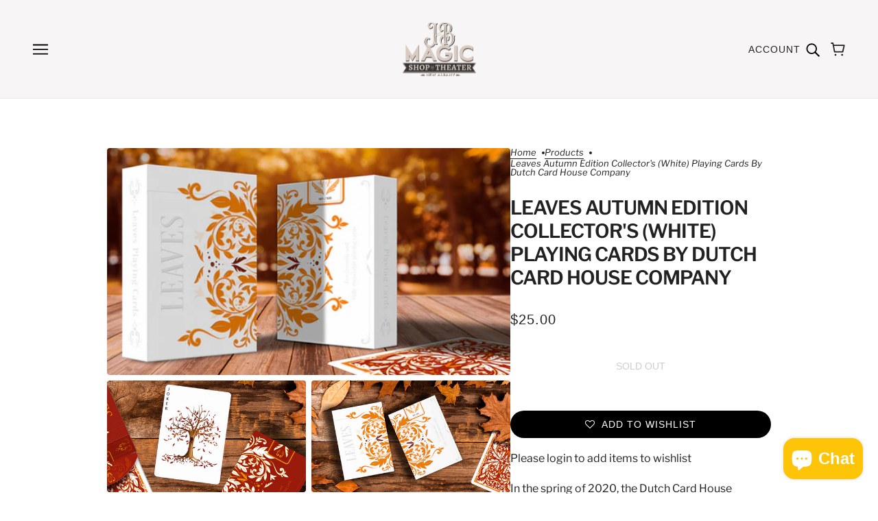

--- FILE ---
content_type: text/html; charset=utf-8
request_url: https://brickandmortarmagic.com/products/leaves-autumn-edition-collectors-white-playing-cards-by-dutch-card-house-company
body_size: 41265
content:
<!doctype html>
<html class="no-js" lang="en" dir="ltr">
  <head>
    <script type="application/vnd.locksmith+json" data-locksmith>{"version":"v254","locked":false,"initialized":true,"scope":"product","access_granted":true,"access_denied":false,"requires_customer":false,"manual_lock":false,"remote_lock":false,"has_timeout":false,"remote_rendered":null,"hide_resource":false,"hide_links_to_resource":false,"transparent":true,"locks":{"all":[],"opened":[]},"keys":[],"keys_signature":"722b214754d6b4d678b3b6f601ebdd8b587ed8ad685f02947b6313686183f2eb","state":{"template":"product","theme":140357239032,"product":"leaves-autumn-edition-collectors-white-playing-cards-by-dutch-card-house-company","collection":null,"page":null,"blog":null,"article":null,"app":null},"now":1769066365,"path":"\/products\/leaves-autumn-edition-collectors-white-playing-cards-by-dutch-card-house-company","locale_root_url":"\/","canonical_url":"https:\/\/brickandmortarmagic.com\/products\/leaves-autumn-edition-collectors-white-playing-cards-by-dutch-card-house-company","customer_id":null,"customer_id_signature":"722b214754d6b4d678b3b6f601ebdd8b587ed8ad685f02947b6313686183f2eb","cart":null}</script><script data-locksmith>!function(){undefined;!function(){var s=window.Locksmith={},e=document.querySelector('script[type="application/vnd.locksmith+json"]'),n=e&&e.innerHTML;if(s.state={},s.util={},s.loading=!1,n)try{s.state=JSON.parse(n)}catch(d){}if(document.addEventListener&&document.querySelector){var o,i,a,t=[76,79,67,75,83,77,73,84,72,49,49],c=function(){i=t.slice(0)},l="style",r=function(e){e&&27!==e.keyCode&&"click"!==e.type||(document.removeEventListener("keydown",r),document.removeEventListener("click",r),o&&document.body.removeChild(o),o=null)};c(),document.addEventListener("keyup",function(e){if(e.keyCode===i[0]){if(clearTimeout(a),i.shift(),0<i.length)return void(a=setTimeout(c,1e3));c(),r(),(o=document.createElement("div"))[l].width="50%",o[l].maxWidth="1000px",o[l].height="85%",o[l].border="1px rgba(0, 0, 0, 0.2) solid",o[l].background="rgba(255, 255, 255, 0.99)",o[l].borderRadius="4px",o[l].position="fixed",o[l].top="50%",o[l].left="50%",o[l].transform="translateY(-50%) translateX(-50%)",o[l].boxShadow="0 2px 5px rgba(0, 0, 0, 0.3), 0 0 100vh 100vw rgba(0, 0, 0, 0.5)",o[l].zIndex="2147483645";var t=document.createElement("textarea");t.value=JSON.stringify(JSON.parse(n),null,2),t[l].border="none",t[l].display="block",t[l].boxSizing="border-box",t[l].width="100%",t[l].height="100%",t[l].background="transparent",t[l].padding="22px",t[l].fontFamily="monospace",t[l].fontSize="14px",t[l].color="#333",t[l].resize="none",t[l].outline="none",t.readOnly=!0,o.appendChild(t),document.body.appendChild(o),t.addEventListener("click",function(e){e.stopImmediatePropagation()}),t.select(),document.addEventListener("keydown",r),document.addEventListener("click",r)}})}s.isEmbedded=-1!==window.location.search.indexOf("_ab=0&_fd=0&_sc=1"),s.path=s.state.path||window.location.pathname,s.basePath=s.state.locale_root_url.concat("/apps/locksmith").replace(/^\/\//,"/"),s.reloading=!1,s.util.console=window.console||{log:function(){},error:function(){}},s.util.makeUrl=function(e,t){var n,o=s.basePath+e,i=[],a=s.cache();for(n in a)i.push(n+"="+encodeURIComponent(a[n]));for(n in t)i.push(n+"="+encodeURIComponent(t[n]));return s.state.customer_id&&(i.push("customer_id="+encodeURIComponent(s.state.customer_id)),i.push("customer_id_signature="+encodeURIComponent(s.state.customer_id_signature))),o+=(-1===o.indexOf("?")?"?":"&")+i.join("&")},s._initializeCallbacks=[],s.on=function(e,t){if("initialize"!==e)throw'Locksmith.on() currently only supports the "initialize" event';s._initializeCallbacks.push(t)},s.initializeSession=function(e){if(!s.isEmbedded){var t=!1,n=!0,o=!0;(e=e||{}).silent&&(o=n=!(t=!0)),s.ping({silent:t,spinner:n,reload:o,callback:function(){s._initializeCallbacks.forEach(function(e){e()})}})}},s.cache=function(e){var t={};try{var n=function i(e){return(document.cookie.match("(^|; )"+e+"=([^;]*)")||0)[2]};t=JSON.parse(decodeURIComponent(n("locksmith-params")||"{}"))}catch(d){}if(e){for(var o in e)t[o]=e[o];document.cookie="locksmith-params=; expires=Thu, 01 Jan 1970 00:00:00 GMT; path=/",document.cookie="locksmith-params="+encodeURIComponent(JSON.stringify(t))+"; path=/"}return t},s.cache.cart=s.state.cart,s.cache.cartLastSaved=null,s.params=s.cache(),s.util.reload=function(){s.reloading=!0;try{window.location.href=window.location.href.replace(/#.*/,"")}catch(d){s.util.console.error("Preferred reload method failed",d),window.location.reload()}},s.cache.saveCart=function(e){if(!s.cache.cart||s.cache.cart===s.cache.cartLastSaved)return e?e():null;var t=s.cache.cartLastSaved;s.cache.cartLastSaved=s.cache.cart,fetch("/cart/update.js",{method:"POST",headers:{"Content-Type":"application/json",Accept:"application/json"},body:JSON.stringify({attributes:{locksmith:s.cache.cart}})}).then(function(e){if(!e.ok)throw new Error("Cart update failed: "+e.status);return e.json()}).then(function(){e&&e()})["catch"](function(e){if(s.cache.cartLastSaved=t,!s.reloading)throw e})},s.util.spinnerHTML='<style>body{background:#FFF}@keyframes spin{from{transform:rotate(0deg)}to{transform:rotate(360deg)}}#loading{display:flex;width:100%;height:50vh;color:#777;align-items:center;justify-content:center}#loading .spinner{display:block;animation:spin 600ms linear infinite;position:relative;width:50px;height:50px}#loading .spinner-ring{stroke:currentColor;stroke-dasharray:100%;stroke-width:2px;stroke-linecap:round;fill:none}</style><div id="loading"><div class="spinner"><svg width="100%" height="100%"><svg preserveAspectRatio="xMinYMin"><circle class="spinner-ring" cx="50%" cy="50%" r="45%"></circle></svg></svg></div></div>',s.util.clobberBody=function(e){document.body.innerHTML=e},s.util.clobberDocument=function(e){e.responseText&&(e=e.responseText),document.documentElement&&document.removeChild(document.documentElement);var t=document.open("text/html","replace");t.writeln(e),t.close(),setTimeout(function(){var e=t.querySelector("[autofocus]");e&&e.focus()},100)},s.util.serializeForm=function(e){if(e&&"FORM"===e.nodeName){var t,n,o={};for(t=e.elements.length-1;0<=t;t-=1)if(""!==e.elements[t].name)switch(e.elements[t].nodeName){case"INPUT":switch(e.elements[t].type){default:case"text":case"hidden":case"password":case"button":case"reset":case"submit":o[e.elements[t].name]=e.elements[t].value;break;case"checkbox":case"radio":e.elements[t].checked&&(o[e.elements[t].name]=e.elements[t].value);break;case"file":}break;case"TEXTAREA":o[e.elements[t].name]=e.elements[t].value;break;case"SELECT":switch(e.elements[t].type){case"select-one":o[e.elements[t].name]=e.elements[t].value;break;case"select-multiple":for(n=e.elements[t].options.length-1;0<=n;n-=1)e.elements[t].options[n].selected&&(o[e.elements[t].name]=e.elements[t].options[n].value)}break;case"BUTTON":switch(e.elements[t].type){case"reset":case"submit":case"button":o[e.elements[t].name]=e.elements[t].value}}return o}},s.util.on=function(e,a,s,t){t=t||document;var c="locksmith-"+e+a,n=function(e){var t=e.target,n=e.target.parentElement,o=t&&t.className&&(t.className.baseVal||t.className)||"",i=n&&n.className&&(n.className.baseVal||n.className)||"";("string"==typeof o&&-1!==o.split(/\s+/).indexOf(a)||"string"==typeof i&&-1!==i.split(/\s+/).indexOf(a))&&!e[c]&&(e[c]=!0,s(e))};t.attachEvent?t.attachEvent(e,n):t.addEventListener(e,n,!1)},s.util.enableActions=function(e){s.util.on("click","locksmith-action",function(e){e.preventDefault();var t=e.target;t.dataset.confirmWith&&!confirm(t.dataset.confirmWith)||(t.disabled=!0,t.innerText=t.dataset.disableWith,s.post("/action",t.dataset.locksmithParams,{spinner:!1,type:"text",success:function(e){(e=JSON.parse(e.responseText)).message&&alert(e.message),s.util.reload()}}))},e)},s.util.inject=function(e,t){var n=["data","locksmith","append"];if(-1!==t.indexOf(n.join("-"))){var o=document.createElement("div");o.innerHTML=t,e.appendChild(o)}else e.innerHTML=t;var i,a,s=e.querySelectorAll("script");for(a=0;a<s.length;++a){i=s[a];var c=document.createElement("script");if(i.type&&(c.type=i.type),i.src)c.src=i.src;else{var l=document.createTextNode(i.innerHTML);c.appendChild(l)}e.appendChild(c)}var r=e.querySelector("[autofocus]");r&&r.focus()},s.post=function(e,t,n){!1!==(n=n||{}).spinner&&s.util.clobberBody(s.util.spinnerHTML);var o={};n.container===document?(o.layout=1,n.success=function(e){s.util.clobberDocument(e)}):n.container&&(o.layout=0,n.success=function(e){var t=document.getElementById(n.container);s.util.inject(t,e),t.id===t.firstChild.id&&t.parentElement.replaceChild(t.firstChild,t)}),n.form_type&&(t.form_type=n.form_type),n.include_layout_classes!==undefined&&(t.include_layout_classes=n.include_layout_classes),n.lock_id!==undefined&&(t.lock_id=n.lock_id),s.loading=!0;var i=s.util.makeUrl(e,o),a="json"===n.type||"text"===n.type;fetch(i,{method:"POST",headers:{"Content-Type":"application/json",Accept:a?"application/json":"text/html"},body:JSON.stringify(t)}).then(function(e){if(!e.ok)throw new Error("Request failed: "+e.status);return e.text()}).then(function(e){var t=n.success||s.util.clobberDocument;t(a?{responseText:e}:e)})["catch"](function(e){if(!s.reloading)if("dashboard.weglot.com"!==window.location.host){if(!n.silent)throw alert("Something went wrong! Please refresh and try again."),e;console.error(e)}else console.error(e)})["finally"](function(){s.loading=!1})},s.postResource=function(e,t){e.path=s.path,e.search=window.location.search,e.state=s.state,e.passcode&&(e.passcode=e.passcode.trim()),e.email&&(e.email=e.email.trim()),e.state.cart=s.cache.cart,e.locksmith_json=s.jsonTag,e.locksmith_json_signature=s.jsonTagSignature,s.post("/resource",e,t)},s.ping=function(e){if(!s.isEmbedded){e=e||{};s.post("/ping",{path:s.path,search:window.location.search,state:s.state},{spinner:!!e.spinner,silent:"undefined"==typeof e.silent||e.silent,type:"text",success:function(e){e&&e.responseText?(e=JSON.parse(e.responseText)).messages&&0<e.messages.length&&s.showMessages(e.messages):console.error("[Locksmith] Invalid result in ping callback:",e)}})}},s.timeoutMonitor=function(){var e=s.cache.cart;s.ping({callback:function(){e!==s.cache.cart||setTimeout(function(){s.timeoutMonitor()},6e4)}})},s.showMessages=function(e){var t=document.createElement("div");t.style.position="fixed",t.style.left=0,t.style.right=0,t.style.bottom="-50px",t.style.opacity=0,t.style.background="#191919",t.style.color="#ddd",t.style.transition="bottom 0.2s, opacity 0.2s",t.style.zIndex=999999,t.innerHTML="        <style>          .locksmith-ab .locksmith-b { display: none; }          .locksmith-ab.toggled .locksmith-b { display: flex; }          .locksmith-ab.toggled .locksmith-a { display: none; }          .locksmith-flex { display: flex; flex-wrap: wrap; justify-content: space-between; align-items: center; padding: 10px 20px; }          .locksmith-message + .locksmith-message { border-top: 1px #555 solid; }          .locksmith-message a { color: inherit; font-weight: bold; }          .locksmith-message a:hover { color: inherit; opacity: 0.8; }          a.locksmith-ab-toggle { font-weight: inherit; text-decoration: underline; }          .locksmith-text { flex-grow: 1; }          .locksmith-cta { flex-grow: 0; text-align: right; }          .locksmith-cta button { transform: scale(0.8); transform-origin: left; }          .locksmith-cta > * { display: block; }          .locksmith-cta > * + * { margin-top: 10px; }          .locksmith-message a.locksmith-close { flex-grow: 0; text-decoration: none; margin-left: 15px; font-size: 30px; font-family: monospace; display: block; padding: 2px 10px; }                    @media screen and (max-width: 600px) {            .locksmith-wide-only { display: none !important; }            .locksmith-flex { padding: 0 15px; }            .locksmith-flex > * { margin-top: 5px; margin-bottom: 5px; }            .locksmith-cta { text-align: left; }          }                    @media screen and (min-width: 601px) {            .locksmith-narrow-only { display: none !important; }          }        </style>      "+e.map(function(e){return'<div class="locksmith-message">'+e+"</div>"}).join(""),document.body.appendChild(t),document.body.style.position="relative",document.body.parentElement.style.paddingBottom=t.offsetHeight+"px",setTimeout(function(){t.style.bottom=0,t.style.opacity=1},50),s.util.on("click","locksmith-ab-toggle",function(e){e.preventDefault();for(var t=e.target.parentElement;-1===t.className.split(" ").indexOf("locksmith-ab");)t=t.parentElement;-1!==t.className.split(" ").indexOf("toggled")?t.className=t.className.replace("toggled",""):t.className=t.className+" toggled"}),s.util.enableActions(t)}}()}();</script>
      <script data-locksmith>Locksmith.cache.cart=null</script>

  <script data-locksmith>Locksmith.jsonTag="{\"version\":\"v254\",\"locked\":false,\"initialized\":true,\"scope\":\"product\",\"access_granted\":true,\"access_denied\":false,\"requires_customer\":false,\"manual_lock\":false,\"remote_lock\":false,\"has_timeout\":false,\"remote_rendered\":null,\"hide_resource\":false,\"hide_links_to_resource\":false,\"transparent\":true,\"locks\":{\"all\":[],\"opened\":[]},\"keys\":[],\"keys_signature\":\"722b214754d6b4d678b3b6f601ebdd8b587ed8ad685f02947b6313686183f2eb\",\"state\":{\"template\":\"product\",\"theme\":140357239032,\"product\":\"leaves-autumn-edition-collectors-white-playing-cards-by-dutch-card-house-company\",\"collection\":null,\"page\":null,\"blog\":null,\"article\":null,\"app\":null},\"now\":1769066365,\"path\":\"\\\/products\\\/leaves-autumn-edition-collectors-white-playing-cards-by-dutch-card-house-company\",\"locale_root_url\":\"\\\/\",\"canonical_url\":\"https:\\\/\\\/brickandmortarmagic.com\\\/products\\\/leaves-autumn-edition-collectors-white-playing-cards-by-dutch-card-house-company\",\"customer_id\":null,\"customer_id_signature\":\"722b214754d6b4d678b3b6f601ebdd8b587ed8ad685f02947b6313686183f2eb\",\"cart\":null}";Locksmith.jsonTagSignature="52a345871daf70de1b3d9624d2f6328af4f05a2906ee2f026e12dc119af28030"</script>
    <!-- Emerge Theme - Version 6.4.1 by Troop Themes - https://troopthemes.com/ -->

    <meta charset="UTF-8">
    <meta http-equiv="X-UA-Compatible" content="IE=edge">
    <meta name="viewport" content="width=device-width, initial-scale=1.0, maximum-scale=5.0"><meta name="description" content="In the spring of 2020, the Dutch Card House Company (DCHC) launched the first edition of the Leaves Playing Cards on Kickstarter. With the help of 370 backers, the team managed to support the Adopt Rainforest Foundation and adopt 650m² of rainforest in Costa Rica with the successful funding of the Green leaves Spring e">
<link href="//brickandmortarmagic.com/cdn/shop/t/14/assets/theme--critical.css?v=99561233247414843351709569611" as="style" rel="preload"><link href="//brickandmortarmagic.com/cdn/shop/t/14/assets/theme--async.css?v=157422501025048733781709332891" as="style" rel="preload"><link rel="canonical" href="https://brickandmortarmagic.com/products/leaves-autumn-edition-collectors-white-playing-cards-by-dutch-card-house-company"><link rel="shortcut icon" href="//brickandmortarmagic.com/cdn/shop/files/J.png?v=1709517174&width=32" type="image/png">
      <link rel="apple-touch-icon" href="//brickandmortarmagic.com/cdn/shop/files/J.png?v=1709517174&width=180"><title>Leaves Autumn Edition Collector&#39;s (White) Playing Cards by Dutch Card  | J &amp; B Magic Shop and Theater</title><meta property="og:type" content="product" />
<meta property="og:title" content="Leaves Autumn Edition Collector&#39;s (White) Playing Cards by Dutch Card House Company" />
<meta property="og:image" content="http://brickandmortarmagic.com/cdn/shop/products/68837-full.png?v=1621390682&width=1200" />
<meta property="og:image:secure_url" content="https://brickandmortarmagic.com/cdn/shop/products/68837-full.png?v=1621390682&width=1200" />
<meta property="og:image:width" content="740" />
    <meta property="og:image:height" content="416" /><meta property="og:image" content="http://brickandmortarmagic.com/cdn/shop/products/68837-alt1.png?v=1621390682&width=1200" />
<meta property="og:image:secure_url" content="https://brickandmortarmagic.com/cdn/shop/products/68837-alt1.png?v=1621390682&width=1200" />
<meta property="og:image:width" content="740" />
    <meta property="og:image:height" content="416" /><meta property="og:image" content="http://brickandmortarmagic.com/cdn/shop/products/68837-alt2.png?v=1621390682&width=1200" />
<meta property="og:image:secure_url" content="https://brickandmortarmagic.com/cdn/shop/products/68837-alt2.png?v=1621390682&width=1200" />
<meta property="og:image:width" content="740" />
    <meta property="og:image:height" content="416" /><meta property="og:price:currency" content="USD" />
<meta
    property="og:price:amount"
    content="25.00"
  />

  <script type="application/ld+json">
    {
      "@context": "https://schema.org/",
      "@type": "Product",
      "name": "Leaves Autumn Edition Collector's (White) Playing Cards by Dutch Card House Company",
      "image": ["//brickandmortarmagic.com/cdn/shop/products/68837-full.png?v=1621390682&width=1200",
"//brickandmortarmagic.com/cdn/shop/products/68837-alt1.png?v=1621390682&width=1200",
"//brickandmortarmagic.com/cdn/shop/products/68837-alt2.png?v=1621390682&width=1200"
],
      "description": "In the spring of 2020, the Dutch Card House Company (DCHC) launched the first edition of the Leav...",
      "sku": "68837",
      "brand": {
        "@type": "Brand",
        "name": "Murphy's Magic"
      },"offers": {
        "@type": "Offer",
        "url": "/products/leaves-autumn-edition-collectors-white-playing-cards-by-dutch-card-house-company",
        "priceCurrency": "USD",
        "price": "25.00",
        "availability": "https://schema.org/SoldOut"
      }
    }
  </script><meta property="og:url" content="https://brickandmortarmagic.com/products/leaves-autumn-edition-collectors-white-playing-cards-by-dutch-card-house-company" />
<meta property="og:site_name" content="J &amp; B Magic Shop and Theater" /><meta property="og:description" content="In the spring of 2020, the Dutch Card House Company (DCHC) launched the first edition of the Leaves Playing Cards on Kickstarter. With the help of 370 backers, the team managed to support the Adopt Rainforest Foundation and adopt 650m² of rainforest in Costa Rica with the successful funding of the Green leaves Spring e" />
<meta name="twitter:card" content="summary" /><meta name="twitter:description" content="In the spring of 2020, the Dutch Card House Company (DCHC) launched the first edition of the Leaves Playing Cards on Kickstarter. With the help of 370 backers, the team managed to support the Adopt Rainforest Foundation and adopt 650m² of rainforest in Costa Rica with the successful funding of the Green leaves Spring e" />
<meta name="twitter:title" content="Leaves Autumn Edition Collector's (White) Playing Cards by Dutch Card House Company" />
<meta
      name="twitter:image"
      content="https://brickandmortarmagic.com/cdn/shop/products/68837-full.png?v=1621390682&width=480"
    /><style>@font-face {
  font-family: "Libre Franklin";
  font-weight: 600;
  font-style: normal;
  font-display: swap;
  src: url("//brickandmortarmagic.com/cdn/fonts/libre_franklin/librefranklin_n6.c976b0b721ea92417572301ef17640150832a2b9.woff2") format("woff2"),
       url("//brickandmortarmagic.com/cdn/fonts/libre_franklin/librefranklin_n6.bb41783c980fb0a0dad0f0403cbcc7159efe6030.woff") format("woff");
}
@font-face {
  font-family: "Libre Franklin";
  font-weight: 400;
  font-style: normal;
  font-display: swap;
  src: url("//brickandmortarmagic.com/cdn/fonts/libre_franklin/librefranklin_n4.a9b0508e1ffb743a0fd6d0614768959c54a27d86.woff2") format("woff2"),
       url("//brickandmortarmagic.com/cdn/fonts/libre_franklin/librefranklin_n4.948f6f27caf8552b1a9560176e3f14eeb2c6f202.woff") format("woff");
}
@font-face {
  font-family: "Libre Franklin";
  font-weight: 400;
  font-style: normal;
  font-display: swap;
  src: url("//brickandmortarmagic.com/cdn/fonts/libre_franklin/librefranklin_n4.a9b0508e1ffb743a0fd6d0614768959c54a27d86.woff2") format("woff2"),
       url("//brickandmortarmagic.com/cdn/fonts/libre_franklin/librefranklin_n4.948f6f27caf8552b1a9560176e3f14eeb2c6f202.woff") format("woff");
}
@font-face {
  font-family: "Libre Franklin";
  font-weight: 700;
  font-style: normal;
  font-display: swap;
  src: url("//brickandmortarmagic.com/cdn/fonts/libre_franklin/librefranklin_n7.6739620624550b8695d0cc23f92ffd46eb51c7a3.woff2") format("woff2"),
       url("//brickandmortarmagic.com/cdn/fonts/libre_franklin/librefranklin_n7.7cebc205621b23b061b803310af0ad39921ae57d.woff") format("woff");
}
@font-face {
  font-family: "Libre Franklin";
  font-weight: 400;
  font-style: italic;
  font-display: swap;
  src: url("//brickandmortarmagic.com/cdn/fonts/libre_franklin/librefranklin_i4.5cee60cade760b32c7b489f9d561e97341909d7c.woff2") format("woff2"),
       url("//brickandmortarmagic.com/cdn/fonts/libre_franklin/librefranklin_i4.2f9ee939c2cc82522dfb62e1a084861f9beeb411.woff") format("woff");
}
@font-face {
  font-family: "Libre Franklin";
  font-weight: 700;
  font-style: italic;
  font-display: swap;
  src: url("//brickandmortarmagic.com/cdn/fonts/libre_franklin/librefranklin_i7.5cd0952dea701f27d5d0eb294c01347335232ef2.woff2") format("woff2"),
       url("//brickandmortarmagic.com/cdn/fonts/libre_franklin/librefranklin_i7.41af936a1cd17668e4e060c6e0ad838ccf133ddd.woff") format("woff");
}
:root {--font--heading--uppercase: uppercase;--font--section-heading--size: 28px;
      --font--block-heading--size: 20px;--font--paragraph--size: 16px;
      --font--accent--size: 13px;--font--banner--size: 64px;
    --font--banner--mobile-size: 44px;

    --font--featured--size: 59px;
    --font--featured--mobile-size: 44px;

    --font--heading--family: "Libre Franklin", sans-serif;
    --font--heading--weight: 600;
    --font--heading--normal-weight: 400;
    --font--heading--style: normal;
    --font--heading--spacing: -1px;

    --font--accent--family: "system_ui", -apple-system, 'Segoe UI', Roboto, 'Helvetica Neue', 'Noto Sans', 'Liberation Sans', Arial, sans-serif, 'Apple Color Emoji', 'Segoe UI Emoji', 'Segoe UI Symbol', 'Noto Color Emoji';
    --font--accent--weight: 400;
    --font--accent--style: normal;

    --font--paragraph--family: "Libre Franklin", sans-serif;
    --font--paragraph--weight: 400;
    --font--paragraph--style: normal;
    --font--paragraph--spacing: 0px;

    --font--italic--family: , ;
    --font--button--spacing: 0px;
  }

  [data-item~='featured-heading'] .emphasized,
  [data-item~='banner-heading'] .emphasized {font-style: italic;}
</style><style>
  :root {
    --color--accent-1: #fdc408;
    --color--accent-1-translucent: rgba(253, 196, 8, 0.85);
    --color--accent-2: #efe6f4;
    --color--accent-2-translucent: rgba(239, 230, 244, 0.85);
    --bg-color--light: #f7f5f5;
    --bg-color--light-translucent: rgba(247, 245, 245, 0.85);
    --bg-color--dark: #222222;
    --bg-color--dark-translucent: rgba(9, 9, 9, 0.85);
    --bdr-color--badge: rgba(34, 34, 34, 0.05);
    --bdr-color--page: #222222;
    --bg-color--body: #ffffff;
    --bg-color--body-translucent: rgba(255, 255, 255, 0.85);
    --color--body: #222222;
    --color--body--light: #525252;
    --color--alternative: #fdc408;
    --bdr-color--general: #eaeaea;
    --bg-color--panel: #f7f7f7;
    --bg-color--placeholder: #ececec;
    --bg-color--textbox: #fff;

    --color--success: #4caf50;
    --color--fail: #d32f2f;
    --color--stars: black;
    --color--border-disabled: #d2d2d2;

    --content--image-opacity: 0.65;
    --content--shadow-opacity: 0.15;

    --button--color: #ffffff;
    --button--bg-color: #222222;
    --button--bg-color--hover: var(--button--bg-color);
    --button--bdr-color: #222222;
    --button--color-disabled: #b9b9b9;
    --button--radius: 25px;
    --input--radius: 5px;
    --image--radius: 4px;

    --border--width: 12px;
    --border--mobile-width: 8px;

    /* shop pay */
    --payment-terms-background-color: #ffffff;

    /* js helpers */
    --sticky-offset: 0px;
  }
</style><style></style><script>
  var theme = theme || {};
  theme.libraries = theme.libraries || {};
  theme.local_storage = theme.local_storage || {};
  theme.settings = theme.settings || {};
  theme.scripts = theme.scripts || {};
  theme.styles = theme.styles || {};
  theme.swatches = theme.swatches || {};
  theme.translations = theme.translations || {};
  theme.urls = theme.urls || {};

  theme.libraries.masonry = '//brickandmortarmagic.com/cdn/shop/t/14/assets/masonry.min.js?v=153413113355937702121709332890';
  theme.libraries.swipe = '//brickandmortarmagic.com/cdn/shop/t/14/assets/swipe-listener.min.js?v=123039615894270182531709332891';
  theme.libraries.plyr = '/cdn/shopifycloud/plyr/v2.0/shopify-plyr';
  theme.libraries.vimeo = 'player.vimeo.com/api/player.js';
  theme.libraries.youtube = 'youtube.com/iframe_api';

  theme.local_storage.age_verification = 'emergeTheme:ageVerified';
  theme.local_storage.collection_layout = 'emergeTheme:collectionLayout';
  theme.local_storage.recent_products = 'emergeTheme:recentlyViewed';
  theme.local_storage.search_layout = 'emergeTheme:searchLayout';

  theme.settings.cart_type = 'drawer';
  theme.settings.money_format = "${{amount}}";

  theme.translations.add_to_cart = 'Add to Cart';
  theme.translations.mailing_list_success_message = 'Thanks for signing up!';
  theme.translations.out_of_stock = 'Sold Out';
  theme.translations.unavailable = 'Unavailable';
  theme.translations.url_copied = 'Link copied to clipboard';
  theme.translations.low_in_stock = {
    one: 'Only 1 item left',
    other: 'Only 2 items left'
  };

  theme.urls.all_products_collection = '/collections/all';
  theme.urls.cart = '/cart';
  theme.urls.cart_add = '/cart/add';
  theme.urls.cart_change = '/cart/change';
  theme.urls.cart_update = '/cart/update';
  theme.urls.product_recommendations = '/recommendations/products';
  theme.urls.predictive_search = '/search/suggest';
  theme.urls.search = '/search';

  
    theme.urls.root = '';
  

          theme.swatches['yellow-green'] = '#9acd32';
        

          theme.swatches['red'] = 'rgb(139,0,0)';
        

          theme.swatches['orange'] = 'orange.PNG';
        

          theme.swatches['stealthgrey'] = '//brickandmortarmagic.com/cdn/shop/files/stealth-grey_100x.jpg?v=3215';
        
</script>

<script>
  String.prototype.handleize = function () {
    const char_map = {
      á: "a", é: "e", í: "i", ó: "o", ú: "u", ñ: "n", ü: "u", à: "a", è: "e", ì: "i", ò: "o", ù: "u",
      â: "a", ê: "e", î: "i", ô: "o", û: "u", ö: "o", ä: "a", ß: "ss", ç: "c", è: "e", é: "e", ê: "e",
      ë: "e", î: "i", ï: "i", ô: "o", œ: "oe", ù: "u", û: "u", ü: "u"
    };
    // we need to convert non-english chars to english counterparts to match Liquid's 'handelize' filter
    const regex = new RegExp(Object.keys(char_map).join("|"), 'g');

    return this.toLowerCase()
      .replace(regex, (match) => (char_map[match] ? char_map[match] : match))
      .replace(/[^a-z0-9]+/g, '-')
      .replace(/-+/g, '-')
      .replace(/^-|-$/g, '');
  };

  // Element extended methods
  Element.prototype.trigger = window.trigger = function(event, data = null) {
    const event_obj = data == null ? new Event(event) : new CustomEvent(event, { detail: data });
    this.dispatchEvent(event_obj);
  };

  Element.prototype.on = document.on = window.on = function(events, callback, options) {
    // save the namespaces on the element itself
    if (!this.namespaces) this.namespaces = {};

    events.split(' ').forEach(event => {
      this.namespaces[event] = callback;
      this.addEventListener(event.split('.')[0], callback, options);
    });
    return this;
  };

  Element.prototype.off = window.off = function(events) {
    if (!this.namespaces) return;

    events.split(' ').forEach(event => {
      this.removeEventListener(event.split('.')[0], this.namespaces[event]);
      delete this.namespaces[event];
    });
    return this;
  };

  Element.prototype.index = function() {
    return [...this.parentNode.children].indexOf(this);
  };

  Element.prototype.offset = function() {
    const rect = this.getBoundingClientRect();

    return {
      top: rect.top + window.scrollY,
      left: rect.left + window.pageXOffset
    };
  };

  Element.prototype.setStyles = function(styles = {}) {
    for (const property in styles) this.style[property] = styles[property];
    return this;
  }

  Element.prototype.remove = function() {
    return this.parentNode && this.parentNode.removeChild(this);
  };

  // NodeList & Array extended methods
  NodeList.prototype.on = Array.prototype.on = function(events, callback, options) {
    this.forEach(element => {
      // save the namespaces on the element itself
      if (!element.namespaces) element.namespaces = {};

      events.split(' ').forEach(event => {
        element.namespaces[event] = callback;
        element.addEventListener(event.split('.')[0], callback, options);
      });
    });
  };

  NodeList.prototype.off = Array.prototype.off = function(events) {
    this.forEach(element => {
      if (!element.namespaces) return;

      events.split(' ').forEach(event => {
        element.removeEventListener(event.split('.')[0], element.namespaces[event]);
        delete element.namespaces[event];
      });
    });
  };

  NodeList.prototype.not = Array.prototype.not = function(arr_like_obj) {
    // this always returns an Array
    const new_array_of_elements = [];
    if (arr_like_obj instanceof HTMLElement) arr_like_obj = [arr_like_obj];

    this.forEach(element => {
      if (![...arr_like_obj].includes(element)) new_array_of_elements.push(element);
    });

    return new_array_of_elements;
  };

  // this global method is necessary for the youtube API, we can't use our own callback in this case
  // https://developers.google.com/youtube/iframe_api_reference#Requirements
  function onYouTubeIframeAPIReady() {
    window.trigger('theme:youtube:apiReady');
  }

  // Utility methods
  theme.utils = new class Utilities {
    constructor() {
      this.isTouchDevice = window.matchMedia('(pointer: coarse)').matches;this.updateRecentProducts('leaves-autumn-edition-collectors-white-playing-cards-by-dutch-card-house-company');}

    isValidEmail(email) {
      const email_pattern = /^[A-Z0-9._%+-]+@[A-Z0-9.-]+\.[A-Z]{2,}$/i;
      return email_pattern.test(email);
    }

    formatMoney(raw_amount) {
      const num_decimals = theme.settings.money_format.includes('no_decimals') ? 0 : 2;
      const locale = theme.settings.money_format.includes('comma') ? 'de-DE' : 'en-US';

      const formatter = Intl.NumberFormat(locale, {
        minimumFractionDigits: num_decimals,
        maximumFractionDigits: num_decimals
      });

      const formatted_amount = formatter.format(raw_amount / 100);
      
      return theme.settings.money_format.replace(/\{\{\s*(\w+)\s*\}\}/, formatted_amount);
    }

    getHiddenDimensions(element, strip_components = []) {
      const cloned_el = this.parseHtml(element.outerHTML, null, strip_components);
      cloned_el.setStyles({
        display: 'block',
        position: 'absolute',
        padding: element.style.padding,
        visibility: 'hidden',
      })

      element.parentNode ? element.parentNode.appendChild(cloned_el) : document.body.appendChild(cloned_el);
      const { offsetHeight: height, offsetWidth: width } = cloned_el;
      cloned_el.remove();
      return { height, width };
    }

    libraryLoader(name, url, callback) {
      if (theme.scripts[name] === undefined) {
        theme.scripts[name] = 'requested';
        const script = document.createElement('script');
        script.src = url;
        script.onload = () => {
          theme.scripts[name] = 'loaded';
          callback && callback();
          window.trigger(`theme:${name}:loaded`);
        };
        document.body ? document.body.appendChild(script) : document.head.appendChild(script);
      } else if (callback && theme.scripts[name] === 'requested') {
        window.on(`theme:${name}:loaded`, callback);
      } else if (callback && theme.scripts[name] === 'loaded') callback();
    }

    parseHtml(html_string, selector, strip_components = []) {
      strip_components.forEach(component => { // remove web components so they don't init
        const regex = new RegExp(component, 'g');
        html_string = html_string.replace(regex, 'div')
      });

      const container = document.createElement('div');
      container.innerHTML = html_string;
      return selector ? container.querySelector(selector) : container.querySelector(':scope > *');
    }

    setSwatchColors(inputs = false) {
      if (!inputs) return

      inputs.forEach(input => {
        const swatch = input.nextElementSibling;
        const swatch_color = input.value.handleize();

        if (theme.swatches[swatch_color] === undefined) {
          swatch.style['background-color'] = swatch_color;
        } else if (CSS.supports('color', theme.swatches[swatch_color])) {
          swatch.style['background-color'] = theme.swatches[swatch_color];
        } else {
          swatch.style['background-image'] = `url(${theme.swatches[swatch_color]})`;
        }
      });
    }

    stylesheetLoader(name, url, callback) {
      if (theme.styles[name] === undefined) {
        theme.styles[name] = 'requested';
        const stylesheet = document.createElement('link');
        stylesheet.rel = 'stylesheet';
        stylesheet.href = url;
        stylesheet.onload = () => {
          theme.styles[name] = 'loaded';
          callback && callback();
          window.trigger(`theme:${name}Styles:loaded`);
        }
        document.body ? document.body.appendChild(stylesheet) : document.head.appendChild(stylesheet);
      } else if (callback && theme.styles[name] === 'requested') {
        window.on(`theme:${name}Styles:loaded`, callback);
      } else if (callback && theme.styles[name] === 'loaded') callback();
    }

    getQuantity(product_id, { id, management, policy, quantity }, requested_quantity) {
      // if inventory isn't tracked we can add items indefinitely
      if (management !== 'shopify' || policy === 'continue') return requested_quantity;

      const cart_quantity = theme.cart.basket[id] ? theme.cart.basket[id] : 0;
      let quantity_remaining = parseInt(quantity) - cart_quantity;

      if (quantity_remaining <= 0) {
        quantity_remaining = 0;
        window.trigger(`theme:product:${product_id}:updateQuantity`, 1);
      } else if (requested_quantity > quantity_remaining) {
        window.trigger(`theme:product:${product_id}:updateQuantity`, quantity_remaining);
      } else return requested_quantity;

      theme.feedback.trigger('quantity', quantity_remaining);
      return false;
    }

    updateRecentProducts(handle) {
      const current_product_arr = [handle];
      const previous_product_str = localStorage.getItem(theme.local_storage.recent_products);
      const max_num_recents_stored = 4;
      let previous_product_arr, current_product_str, newly_visited_product = false;

      // first check if we have existing data or not
      if (previous_product_str) {
        previous_product_arr = JSON.parse(previous_product_str);

        if (previous_product_arr.indexOf(handle) === -1) newly_visited_product = true;
      } else {
        // localStorage accepts strings only, so we'll convert to string and set
        current_product_str = JSON.stringify(current_product_arr);
        localStorage.setItem(theme.local_storage.recent_products, current_product_str);
      }
      if (newly_visited_product) {
        if (previous_product_arr.length === max_num_recents_stored)
          previous_product_arr = previous_product_arr.slice(1);

        current_product_str = JSON.stringify(previous_product_arr.concat(current_product_arr));
        localStorage.setItem(theme.local_storage.recent_products, current_product_str);
      }
    }
  }
</script>
<script type="module">
  import "//brickandmortarmagic.com/cdn/shop/t/14/assets/a11y.js?v=88460550814538636921709332890";
  import "//brickandmortarmagic.com/cdn/shop/t/14/assets/media-queries.js?v=71639634187374033171709332890";
  import "//brickandmortarmagic.com/cdn/shop/t/14/assets/radios.js?v=95698407015915903831709332891";
  import "//brickandmortarmagic.com/cdn/shop/t/14/assets/transitions.js?v=97998739638121783221709332891";
  import "//brickandmortarmagic.com/cdn/shop/t/14/assets/general.js?v=175420737585723479591709332890";
  import "//brickandmortarmagic.com/cdn/shop/t/14/assets/tab-order.js?v=32202179289059533031709332891";
  import "//brickandmortarmagic.com/cdn/shop/t/14/assets/collapsible-row.js?v=100618055053173039611709332890";
  import "//brickandmortarmagic.com/cdn/shop/t/14/assets/placeholder.js?v=9426227501006968881709332891";
  import "//brickandmortarmagic.com/cdn/shop/t/14/assets/disclosure.js?v=150954186219758191661709332890";
  import "//brickandmortarmagic.com/cdn/shop/t/14/assets/quantity-selector.js?v=47238001903993240311709332891";
  import "//brickandmortarmagic.com/cdn/shop/t/14/assets/feedback-bar.js?v=41068180466968126491709332890";
  import "//brickandmortarmagic.com/cdn/shop/t/14/assets/modal.js?v=123962740313182315511709332890";
  import "//brickandmortarmagic.com/cdn/shop/t/14/assets/subscribe-form.js?v=173086987533768533151709332891";import "//brickandmortarmagic.com/cdn/shop/t/14/assets/y-menu.js?v=105207714253058857401709332891";
    import "//brickandmortarmagic.com/cdn/shop/t/14/assets/drawer.js?v=182741364130869063081709332890";
    import "//brickandmortarmagic.com/cdn/shop/t/14/assets/header.js?v=132646428610109711681709332890";
    import "//brickandmortarmagic.com/cdn/shop/t/14/assets/cart.js?v=105154160292162082701709332890";
    import "//brickandmortarmagic.com/cdn/shop/t/14/assets/x-menu.js?v=100782142586258704591709332891";import "//brickandmortarmagic.com/cdn/shop/t/14/assets/quick-add.js?v=8171462438333045641709332891";
      import "//brickandmortarmagic.com/cdn/shop/t/14/assets/product-buy-buttons.js?v=45201997824668611551709332891";import "//brickandmortarmagic.com/cdn/shop/t/14/assets/product-media--variants.js?v=69174017464910446721709332891";
    import "//brickandmortarmagic.com/cdn/shop/t/14/assets/product-price.js?v=158189426169192202801709332891";
    import "//brickandmortarmagic.com/cdn/shop/t/14/assets/product-options.js?v=93435881930355150891709332891";</script><link href="//brickandmortarmagic.com/cdn/shop/t/14/assets/theme--critical.css?v=99561233247414843351709569611" rel="stylesheet" media="all">
    <link
      href="//brickandmortarmagic.com/cdn/shop/t/14/assets/theme--async.css?v=157422501025048733781709332891"
      rel="stylesheet"
      media="print"
      onload="this.media='all'"
    >

    <noscript>
      <style>
        .layout--template > *, .layout--footer-group > * {
          opacity: 1;
        }
      </style>
      <link href="//brickandmortarmagic.com/cdn/shop/t/14/assets/theme--async.css?v=157422501025048733781709332891" rel="stylesheet">
    </noscript>

    <script>window.performance && window.performance.mark && window.performance.mark('shopify.content_for_header.start');</script><meta name="google-site-verification" content="1KCSpEPy3zEalvDJpU_w4jt_dPoovePF96p_8ayibm0">
<meta id="shopify-digital-wallet" name="shopify-digital-wallet" content="/46076919957/digital_wallets/dialog">
<meta name="shopify-checkout-api-token" content="3a86aa6e1fdce29bf260da8ce4ac906b">
<meta id="in-context-paypal-metadata" data-shop-id="46076919957" data-venmo-supported="false" data-environment="production" data-locale="en_US" data-paypal-v4="true" data-currency="USD">
<link rel="alternate" type="application/json+oembed" href="https://brickandmortarmagic.com/products/leaves-autumn-edition-collectors-white-playing-cards-by-dutch-card-house-company.oembed">
<script async="async" src="/checkouts/internal/preloads.js?locale=en-US"></script>
<link rel="preconnect" href="https://shop.app" crossorigin="anonymous">
<script async="async" src="https://shop.app/checkouts/internal/preloads.js?locale=en-US&shop_id=46076919957" crossorigin="anonymous"></script>
<script id="apple-pay-shop-capabilities" type="application/json">{"shopId":46076919957,"countryCode":"US","currencyCode":"USD","merchantCapabilities":["supports3DS"],"merchantId":"gid:\/\/shopify\/Shop\/46076919957","merchantName":"J \u0026 B Magic Shop and Theater","requiredBillingContactFields":["postalAddress","email"],"requiredShippingContactFields":["postalAddress","email"],"shippingType":"shipping","supportedNetworks":["visa","masterCard","amex","discover","elo","jcb"],"total":{"type":"pending","label":"J \u0026 B Magic Shop and Theater","amount":"1.00"},"shopifyPaymentsEnabled":true,"supportsSubscriptions":true}</script>
<script id="shopify-features" type="application/json">{"accessToken":"3a86aa6e1fdce29bf260da8ce4ac906b","betas":["rich-media-storefront-analytics"],"domain":"brickandmortarmagic.com","predictiveSearch":true,"shopId":46076919957,"locale":"en"}</script>
<script>var Shopify = Shopify || {};
Shopify.shop = "brick-and-mortar-magic.myshopify.com";
Shopify.locale = "en";
Shopify.currency = {"active":"USD","rate":"1.0"};
Shopify.country = "US";
Shopify.theme = {"name":"Updating Emerge Theme","id":140357239032,"schema_name":"Emerge","schema_version":"6.4.1","theme_store_id":833,"role":"main"};
Shopify.theme.handle = "null";
Shopify.theme.style = {"id":null,"handle":null};
Shopify.cdnHost = "brickandmortarmagic.com/cdn";
Shopify.routes = Shopify.routes || {};
Shopify.routes.root = "/";</script>
<script type="module">!function(o){(o.Shopify=o.Shopify||{}).modules=!0}(window);</script>
<script>!function(o){function n(){var o=[];function n(){o.push(Array.prototype.slice.apply(arguments))}return n.q=o,n}var t=o.Shopify=o.Shopify||{};t.loadFeatures=n(),t.autoloadFeatures=n()}(window);</script>
<script>
  window.ShopifyPay = window.ShopifyPay || {};
  window.ShopifyPay.apiHost = "shop.app\/pay";
  window.ShopifyPay.redirectState = null;
</script>
<script id="shop-js-analytics" type="application/json">{"pageType":"product"}</script>
<script defer="defer" async type="module" src="//brickandmortarmagic.com/cdn/shopifycloud/shop-js/modules/v2/client.init-shop-cart-sync_BT-GjEfc.en.esm.js"></script>
<script defer="defer" async type="module" src="//brickandmortarmagic.com/cdn/shopifycloud/shop-js/modules/v2/chunk.common_D58fp_Oc.esm.js"></script>
<script defer="defer" async type="module" src="//brickandmortarmagic.com/cdn/shopifycloud/shop-js/modules/v2/chunk.modal_xMitdFEc.esm.js"></script>
<script type="module">
  await import("//brickandmortarmagic.com/cdn/shopifycloud/shop-js/modules/v2/client.init-shop-cart-sync_BT-GjEfc.en.esm.js");
await import("//brickandmortarmagic.com/cdn/shopifycloud/shop-js/modules/v2/chunk.common_D58fp_Oc.esm.js");
await import("//brickandmortarmagic.com/cdn/shopifycloud/shop-js/modules/v2/chunk.modal_xMitdFEc.esm.js");

  window.Shopify.SignInWithShop?.initShopCartSync?.({"fedCMEnabled":true,"windoidEnabled":true});

</script>
<script defer="defer" async type="module" src="//brickandmortarmagic.com/cdn/shopifycloud/shop-js/modules/v2/client.payment-terms_Ci9AEqFq.en.esm.js"></script>
<script defer="defer" async type="module" src="//brickandmortarmagic.com/cdn/shopifycloud/shop-js/modules/v2/chunk.common_D58fp_Oc.esm.js"></script>
<script defer="defer" async type="module" src="//brickandmortarmagic.com/cdn/shopifycloud/shop-js/modules/v2/chunk.modal_xMitdFEc.esm.js"></script>
<script type="module">
  await import("//brickandmortarmagic.com/cdn/shopifycloud/shop-js/modules/v2/client.payment-terms_Ci9AEqFq.en.esm.js");
await import("//brickandmortarmagic.com/cdn/shopifycloud/shop-js/modules/v2/chunk.common_D58fp_Oc.esm.js");
await import("//brickandmortarmagic.com/cdn/shopifycloud/shop-js/modules/v2/chunk.modal_xMitdFEc.esm.js");

  
</script>
<script>
  window.Shopify = window.Shopify || {};
  if (!window.Shopify.featureAssets) window.Shopify.featureAssets = {};
  window.Shopify.featureAssets['shop-js'] = {"shop-cart-sync":["modules/v2/client.shop-cart-sync_DZOKe7Ll.en.esm.js","modules/v2/chunk.common_D58fp_Oc.esm.js","modules/v2/chunk.modal_xMitdFEc.esm.js"],"init-fed-cm":["modules/v2/client.init-fed-cm_B6oLuCjv.en.esm.js","modules/v2/chunk.common_D58fp_Oc.esm.js","modules/v2/chunk.modal_xMitdFEc.esm.js"],"shop-cash-offers":["modules/v2/client.shop-cash-offers_D2sdYoxE.en.esm.js","modules/v2/chunk.common_D58fp_Oc.esm.js","modules/v2/chunk.modal_xMitdFEc.esm.js"],"shop-login-button":["modules/v2/client.shop-login-button_QeVjl5Y3.en.esm.js","modules/v2/chunk.common_D58fp_Oc.esm.js","modules/v2/chunk.modal_xMitdFEc.esm.js"],"pay-button":["modules/v2/client.pay-button_DXTOsIq6.en.esm.js","modules/v2/chunk.common_D58fp_Oc.esm.js","modules/v2/chunk.modal_xMitdFEc.esm.js"],"shop-button":["modules/v2/client.shop-button_DQZHx9pm.en.esm.js","modules/v2/chunk.common_D58fp_Oc.esm.js","modules/v2/chunk.modal_xMitdFEc.esm.js"],"avatar":["modules/v2/client.avatar_BTnouDA3.en.esm.js"],"init-windoid":["modules/v2/client.init-windoid_CR1B-cfM.en.esm.js","modules/v2/chunk.common_D58fp_Oc.esm.js","modules/v2/chunk.modal_xMitdFEc.esm.js"],"init-shop-for-new-customer-accounts":["modules/v2/client.init-shop-for-new-customer-accounts_C_vY_xzh.en.esm.js","modules/v2/client.shop-login-button_QeVjl5Y3.en.esm.js","modules/v2/chunk.common_D58fp_Oc.esm.js","modules/v2/chunk.modal_xMitdFEc.esm.js"],"init-shop-email-lookup-coordinator":["modules/v2/client.init-shop-email-lookup-coordinator_BI7n9ZSv.en.esm.js","modules/v2/chunk.common_D58fp_Oc.esm.js","modules/v2/chunk.modal_xMitdFEc.esm.js"],"init-shop-cart-sync":["modules/v2/client.init-shop-cart-sync_BT-GjEfc.en.esm.js","modules/v2/chunk.common_D58fp_Oc.esm.js","modules/v2/chunk.modal_xMitdFEc.esm.js"],"shop-toast-manager":["modules/v2/client.shop-toast-manager_DiYdP3xc.en.esm.js","modules/v2/chunk.common_D58fp_Oc.esm.js","modules/v2/chunk.modal_xMitdFEc.esm.js"],"init-customer-accounts":["modules/v2/client.init-customer-accounts_D9ZNqS-Q.en.esm.js","modules/v2/client.shop-login-button_QeVjl5Y3.en.esm.js","modules/v2/chunk.common_D58fp_Oc.esm.js","modules/v2/chunk.modal_xMitdFEc.esm.js"],"init-customer-accounts-sign-up":["modules/v2/client.init-customer-accounts-sign-up_iGw4briv.en.esm.js","modules/v2/client.shop-login-button_QeVjl5Y3.en.esm.js","modules/v2/chunk.common_D58fp_Oc.esm.js","modules/v2/chunk.modal_xMitdFEc.esm.js"],"shop-follow-button":["modules/v2/client.shop-follow-button_CqMgW2wH.en.esm.js","modules/v2/chunk.common_D58fp_Oc.esm.js","modules/v2/chunk.modal_xMitdFEc.esm.js"],"checkout-modal":["modules/v2/client.checkout-modal_xHeaAweL.en.esm.js","modules/v2/chunk.common_D58fp_Oc.esm.js","modules/v2/chunk.modal_xMitdFEc.esm.js"],"shop-login":["modules/v2/client.shop-login_D91U-Q7h.en.esm.js","modules/v2/chunk.common_D58fp_Oc.esm.js","modules/v2/chunk.modal_xMitdFEc.esm.js"],"lead-capture":["modules/v2/client.lead-capture_BJmE1dJe.en.esm.js","modules/v2/chunk.common_D58fp_Oc.esm.js","modules/v2/chunk.modal_xMitdFEc.esm.js"],"payment-terms":["modules/v2/client.payment-terms_Ci9AEqFq.en.esm.js","modules/v2/chunk.common_D58fp_Oc.esm.js","modules/v2/chunk.modal_xMitdFEc.esm.js"]};
</script>
<script>(function() {
  var isLoaded = false;
  function asyncLoad() {
    if (isLoaded) return;
    isLoaded = true;
    var urls = ["https:\/\/cloudsearch-1f874.kxcdn.com\/shopify.js?srp=\/a\/search\u0026filtersEnabled=1\u0026shop=brick-and-mortar-magic.myshopify.com","https:\/\/geostock.nyc3.digitaloceanspaces.com\/js\/inventoryLocation.js?shop=brick-and-mortar-magic.myshopify.com","https:\/\/cdn.hextom.com\/js\/freeshippingbar.js?shop=brick-and-mortar-magic.myshopify.com","https:\/\/inventory-info.nyc3.cdn.digitaloceanspaces.com\/js\/inventoryLocation.js?shop=brick-and-mortar-magic.myshopify.com"];
    for (var i = 0; i < urls.length; i++) {
      var s = document.createElement('script');
      s.type = 'text/javascript';
      s.async = true;
      s.src = urls[i];
      var x = document.getElementsByTagName('script')[0];
      x.parentNode.insertBefore(s, x);
    }
  };
  if(window.attachEvent) {
    window.attachEvent('onload', asyncLoad);
  } else {
    window.addEventListener('load', asyncLoad, false);
  }
})();</script>
<script id="__st">var __st={"a":46076919957,"offset":-18000,"reqid":"000ab49a-40e0-4f4c-97a0-699365e904d3-1769066364","pageurl":"brickandmortarmagic.com\/products\/leaves-autumn-edition-collectors-white-playing-cards-by-dutch-card-house-company","u":"a839ff92ccea","p":"product","rtyp":"product","rid":6656057639108};</script>
<script>window.ShopifyPaypalV4VisibilityTracking = true;</script>
<script id="captcha-bootstrap">!function(){'use strict';const t='contact',e='account',n='new_comment',o=[[t,t],['blogs',n],['comments',n],[t,'customer']],c=[[e,'customer_login'],[e,'guest_login'],[e,'recover_customer_password'],[e,'create_customer']],r=t=>t.map((([t,e])=>`form[action*='/${t}']:not([data-nocaptcha='true']) input[name='form_type'][value='${e}']`)).join(','),a=t=>()=>t?[...document.querySelectorAll(t)].map((t=>t.form)):[];function s(){const t=[...o],e=r(t);return a(e)}const i='password',u='form_key',d=['recaptcha-v3-token','g-recaptcha-response','h-captcha-response',i],f=()=>{try{return window.sessionStorage}catch{return}},m='__shopify_v',_=t=>t.elements[u];function p(t,e,n=!1){try{const o=window.sessionStorage,c=JSON.parse(o.getItem(e)),{data:r}=function(t){const{data:e,action:n}=t;return t[m]||n?{data:e,action:n}:{data:t,action:n}}(c);for(const[e,n]of Object.entries(r))t.elements[e]&&(t.elements[e].value=n);n&&o.removeItem(e)}catch(o){console.error('form repopulation failed',{error:o})}}const l='form_type',E='cptcha';function T(t){t.dataset[E]=!0}const w=window,h=w.document,L='Shopify',v='ce_forms',y='captcha';let A=!1;((t,e)=>{const n=(g='f06e6c50-85a8-45c8-87d0-21a2b65856fe',I='https://cdn.shopify.com/shopifycloud/storefront-forms-hcaptcha/ce_storefront_forms_captcha_hcaptcha.v1.5.2.iife.js',D={infoText:'Protected by hCaptcha',privacyText:'Privacy',termsText:'Terms'},(t,e,n)=>{const o=w[L][v],c=o.bindForm;if(c)return c(t,g,e,D).then(n);var r;o.q.push([[t,g,e,D],n]),r=I,A||(h.body.append(Object.assign(h.createElement('script'),{id:'captcha-provider',async:!0,src:r})),A=!0)});var g,I,D;w[L]=w[L]||{},w[L][v]=w[L][v]||{},w[L][v].q=[],w[L][y]=w[L][y]||{},w[L][y].protect=function(t,e){n(t,void 0,e),T(t)},Object.freeze(w[L][y]),function(t,e,n,w,h,L){const[v,y,A,g]=function(t,e,n){const i=e?o:[],u=t?c:[],d=[...i,...u],f=r(d),m=r(i),_=r(d.filter((([t,e])=>n.includes(e))));return[a(f),a(m),a(_),s()]}(w,h,L),I=t=>{const e=t.target;return e instanceof HTMLFormElement?e:e&&e.form},D=t=>v().includes(t);t.addEventListener('submit',(t=>{const e=I(t);if(!e)return;const n=D(e)&&!e.dataset.hcaptchaBound&&!e.dataset.recaptchaBound,o=_(e),c=g().includes(e)&&(!o||!o.value);(n||c)&&t.preventDefault(),c&&!n&&(function(t){try{if(!f())return;!function(t){const e=f();if(!e)return;const n=_(t);if(!n)return;const o=n.value;o&&e.removeItem(o)}(t);const e=Array.from(Array(32),(()=>Math.random().toString(36)[2])).join('');!function(t,e){_(t)||t.append(Object.assign(document.createElement('input'),{type:'hidden',name:u})),t.elements[u].value=e}(t,e),function(t,e){const n=f();if(!n)return;const o=[...t.querySelectorAll(`input[type='${i}']`)].map((({name:t})=>t)),c=[...d,...o],r={};for(const[a,s]of new FormData(t).entries())c.includes(a)||(r[a]=s);n.setItem(e,JSON.stringify({[m]:1,action:t.action,data:r}))}(t,e)}catch(e){console.error('failed to persist form',e)}}(e),e.submit())}));const S=(t,e)=>{t&&!t.dataset[E]&&(n(t,e.some((e=>e===t))),T(t))};for(const o of['focusin','change'])t.addEventListener(o,(t=>{const e=I(t);D(e)&&S(e,y())}));const B=e.get('form_key'),M=e.get(l),P=B&&M;t.addEventListener('DOMContentLoaded',(()=>{const t=y();if(P)for(const e of t)e.elements[l].value===M&&p(e,B);[...new Set([...A(),...v().filter((t=>'true'===t.dataset.shopifyCaptcha))])].forEach((e=>S(e,t)))}))}(h,new URLSearchParams(w.location.search),n,t,e,['guest_login'])})(!1,!0)}();</script>
<script integrity="sha256-4kQ18oKyAcykRKYeNunJcIwy7WH5gtpwJnB7kiuLZ1E=" data-source-attribution="shopify.loadfeatures" defer="defer" src="//brickandmortarmagic.com/cdn/shopifycloud/storefront/assets/storefront/load_feature-a0a9edcb.js" crossorigin="anonymous"></script>
<script crossorigin="anonymous" defer="defer" src="//brickandmortarmagic.com/cdn/shopifycloud/storefront/assets/shopify_pay/storefront-65b4c6d7.js?v=20250812"></script>
<script data-source-attribution="shopify.dynamic_checkout.dynamic.init">var Shopify=Shopify||{};Shopify.PaymentButton=Shopify.PaymentButton||{isStorefrontPortableWallets:!0,init:function(){window.Shopify.PaymentButton.init=function(){};var t=document.createElement("script");t.src="https://brickandmortarmagic.com/cdn/shopifycloud/portable-wallets/latest/portable-wallets.en.js",t.type="module",document.head.appendChild(t)}};
</script>
<script data-source-attribution="shopify.dynamic_checkout.buyer_consent">
  function portableWalletsHideBuyerConsent(e){var t=document.getElementById("shopify-buyer-consent"),n=document.getElementById("shopify-subscription-policy-button");t&&n&&(t.classList.add("hidden"),t.setAttribute("aria-hidden","true"),n.removeEventListener("click",e))}function portableWalletsShowBuyerConsent(e){var t=document.getElementById("shopify-buyer-consent"),n=document.getElementById("shopify-subscription-policy-button");t&&n&&(t.classList.remove("hidden"),t.removeAttribute("aria-hidden"),n.addEventListener("click",e))}window.Shopify?.PaymentButton&&(window.Shopify.PaymentButton.hideBuyerConsent=portableWalletsHideBuyerConsent,window.Shopify.PaymentButton.showBuyerConsent=portableWalletsShowBuyerConsent);
</script>
<script data-source-attribution="shopify.dynamic_checkout.cart.bootstrap">document.addEventListener("DOMContentLoaded",(function(){function t(){return document.querySelector("shopify-accelerated-checkout-cart, shopify-accelerated-checkout")}if(t())Shopify.PaymentButton.init();else{new MutationObserver((function(e,n){t()&&(Shopify.PaymentButton.init(),n.disconnect())})).observe(document.body,{childList:!0,subtree:!0})}}));
</script>
<link id="shopify-accelerated-checkout-styles" rel="stylesheet" media="screen" href="https://brickandmortarmagic.com/cdn/shopifycloud/portable-wallets/latest/accelerated-checkout-backwards-compat.css" crossorigin="anonymous">
<style id="shopify-accelerated-checkout-cart">
        #shopify-buyer-consent {
  margin-top: 1em;
  display: inline-block;
  width: 100%;
}

#shopify-buyer-consent.hidden {
  display: none;
}

#shopify-subscription-policy-button {
  background: none;
  border: none;
  padding: 0;
  text-decoration: underline;
  font-size: inherit;
  cursor: pointer;
}

#shopify-subscription-policy-button::before {
  box-shadow: none;
}

      </style>

<script>window.performance && window.performance.mark && window.performance.mark('shopify.content_for_header.end');</script>
  <!-- BEGIN app block: shopify://apps/xcloud-search-product-filter/blocks/cloudsearch_opt/8ddbd0bf-e311-492e-ab28-69d0ad268fac --><!-- END app block --><script src="https://cdn.shopify.com/extensions/019bc2cf-ad72-709c-ab89-9947d92587ae/free-shipping-bar-118/assets/freeshippingbar.js" type="text/javascript" defer="defer"></script>
<script src="https://cdn.shopify.com/extensions/019b03f2-74ec-7b24-a3a5-6d0193115a31/cloudsearch-63/assets/shopify.js" type="text/javascript" defer="defer"></script>
<script src="https://cdn.shopify.com/extensions/e8878072-2f6b-4e89-8082-94b04320908d/inbox-1254/assets/inbox-chat-loader.js" type="text/javascript" defer="defer"></script>
<link href="https://cdn.shopify.com/extensions/019b4173-198c-7504-9ca7-09d6d87cfeb2/256-metafields-editor-324/assets/video.css" rel="stylesheet" type="text/css" media="all">
<script src="https://cdn.shopify.com/extensions/019bdd7a-c110-7969-8f1c-937dfc03ea8a/smile-io-272/assets/smile-loader.js" type="text/javascript" defer="defer"></script>
<link href="https://monorail-edge.shopifysvc.com" rel="dns-prefetch">
<script>(function(){if ("sendBeacon" in navigator && "performance" in window) {try {var session_token_from_headers = performance.getEntriesByType('navigation')[0].serverTiming.find(x => x.name == '_s').description;} catch {var session_token_from_headers = undefined;}var session_cookie_matches = document.cookie.match(/_shopify_s=([^;]*)/);var session_token_from_cookie = session_cookie_matches && session_cookie_matches.length === 2 ? session_cookie_matches[1] : "";var session_token = session_token_from_headers || session_token_from_cookie || "";function handle_abandonment_event(e) {var entries = performance.getEntries().filter(function(entry) {return /monorail-edge.shopifysvc.com/.test(entry.name);});if (!window.abandonment_tracked && entries.length === 0) {window.abandonment_tracked = true;var currentMs = Date.now();var navigation_start = performance.timing.navigationStart;var payload = {shop_id: 46076919957,url: window.location.href,navigation_start,duration: currentMs - navigation_start,session_token,page_type: "product"};window.navigator.sendBeacon("https://monorail-edge.shopifysvc.com/v1/produce", JSON.stringify({schema_id: "online_store_buyer_site_abandonment/1.1",payload: payload,metadata: {event_created_at_ms: currentMs,event_sent_at_ms: currentMs}}));}}window.addEventListener('pagehide', handle_abandonment_event);}}());</script>
<script id="web-pixels-manager-setup">(function e(e,d,r,n,o){if(void 0===o&&(o={}),!Boolean(null===(a=null===(i=window.Shopify)||void 0===i?void 0:i.analytics)||void 0===a?void 0:a.replayQueue)){var i,a;window.Shopify=window.Shopify||{};var t=window.Shopify;t.analytics=t.analytics||{};var s=t.analytics;s.replayQueue=[],s.publish=function(e,d,r){return s.replayQueue.push([e,d,r]),!0};try{self.performance.mark("wpm:start")}catch(e){}var l=function(){var e={modern:/Edge?\/(1{2}[4-9]|1[2-9]\d|[2-9]\d{2}|\d{4,})\.\d+(\.\d+|)|Firefox\/(1{2}[4-9]|1[2-9]\d|[2-9]\d{2}|\d{4,})\.\d+(\.\d+|)|Chrom(ium|e)\/(9{2}|\d{3,})\.\d+(\.\d+|)|(Maci|X1{2}).+ Version\/(15\.\d+|(1[6-9]|[2-9]\d|\d{3,})\.\d+)([,.]\d+|)( \(\w+\)|)( Mobile\/\w+|) Safari\/|Chrome.+OPR\/(9{2}|\d{3,})\.\d+\.\d+|(CPU[ +]OS|iPhone[ +]OS|CPU[ +]iPhone|CPU IPhone OS|CPU iPad OS)[ +]+(15[._]\d+|(1[6-9]|[2-9]\d|\d{3,})[._]\d+)([._]\d+|)|Android:?[ /-](13[3-9]|1[4-9]\d|[2-9]\d{2}|\d{4,})(\.\d+|)(\.\d+|)|Android.+Firefox\/(13[5-9]|1[4-9]\d|[2-9]\d{2}|\d{4,})\.\d+(\.\d+|)|Android.+Chrom(ium|e)\/(13[3-9]|1[4-9]\d|[2-9]\d{2}|\d{4,})\.\d+(\.\d+|)|SamsungBrowser\/([2-9]\d|\d{3,})\.\d+/,legacy:/Edge?\/(1[6-9]|[2-9]\d|\d{3,})\.\d+(\.\d+|)|Firefox\/(5[4-9]|[6-9]\d|\d{3,})\.\d+(\.\d+|)|Chrom(ium|e)\/(5[1-9]|[6-9]\d|\d{3,})\.\d+(\.\d+|)([\d.]+$|.*Safari\/(?![\d.]+ Edge\/[\d.]+$))|(Maci|X1{2}).+ Version\/(10\.\d+|(1[1-9]|[2-9]\d|\d{3,})\.\d+)([,.]\d+|)( \(\w+\)|)( Mobile\/\w+|) Safari\/|Chrome.+OPR\/(3[89]|[4-9]\d|\d{3,})\.\d+\.\d+|(CPU[ +]OS|iPhone[ +]OS|CPU[ +]iPhone|CPU IPhone OS|CPU iPad OS)[ +]+(10[._]\d+|(1[1-9]|[2-9]\d|\d{3,})[._]\d+)([._]\d+|)|Android:?[ /-](13[3-9]|1[4-9]\d|[2-9]\d{2}|\d{4,})(\.\d+|)(\.\d+|)|Mobile Safari.+OPR\/([89]\d|\d{3,})\.\d+\.\d+|Android.+Firefox\/(13[5-9]|1[4-9]\d|[2-9]\d{2}|\d{4,})\.\d+(\.\d+|)|Android.+Chrom(ium|e)\/(13[3-9]|1[4-9]\d|[2-9]\d{2}|\d{4,})\.\d+(\.\d+|)|Android.+(UC? ?Browser|UCWEB|U3)[ /]?(15\.([5-9]|\d{2,})|(1[6-9]|[2-9]\d|\d{3,})\.\d+)\.\d+|SamsungBrowser\/(5\.\d+|([6-9]|\d{2,})\.\d+)|Android.+MQ{2}Browser\/(14(\.(9|\d{2,})|)|(1[5-9]|[2-9]\d|\d{3,})(\.\d+|))(\.\d+|)|K[Aa][Ii]OS\/(3\.\d+|([4-9]|\d{2,})\.\d+)(\.\d+|)/},d=e.modern,r=e.legacy,n=navigator.userAgent;return n.match(d)?"modern":n.match(r)?"legacy":"unknown"}(),u="modern"===l?"modern":"legacy",c=(null!=n?n:{modern:"",legacy:""})[u],f=function(e){return[e.baseUrl,"/wpm","/b",e.hashVersion,"modern"===e.buildTarget?"m":"l",".js"].join("")}({baseUrl:d,hashVersion:r,buildTarget:u}),m=function(e){var d=e.version,r=e.bundleTarget,n=e.surface,o=e.pageUrl,i=e.monorailEndpoint;return{emit:function(e){var a=e.status,t=e.errorMsg,s=(new Date).getTime(),l=JSON.stringify({metadata:{event_sent_at_ms:s},events:[{schema_id:"web_pixels_manager_load/3.1",payload:{version:d,bundle_target:r,page_url:o,status:a,surface:n,error_msg:t},metadata:{event_created_at_ms:s}}]});if(!i)return console&&console.warn&&console.warn("[Web Pixels Manager] No Monorail endpoint provided, skipping logging."),!1;try{return self.navigator.sendBeacon.bind(self.navigator)(i,l)}catch(e){}var u=new XMLHttpRequest;try{return u.open("POST",i,!0),u.setRequestHeader("Content-Type","text/plain"),u.send(l),!0}catch(e){return console&&console.warn&&console.warn("[Web Pixels Manager] Got an unhandled error while logging to Monorail."),!1}}}}({version:r,bundleTarget:l,surface:e.surface,pageUrl:self.location.href,monorailEndpoint:e.monorailEndpoint});try{o.browserTarget=l,function(e){var d=e.src,r=e.async,n=void 0===r||r,o=e.onload,i=e.onerror,a=e.sri,t=e.scriptDataAttributes,s=void 0===t?{}:t,l=document.createElement("script"),u=document.querySelector("head"),c=document.querySelector("body");if(l.async=n,l.src=d,a&&(l.integrity=a,l.crossOrigin="anonymous"),s)for(var f in s)if(Object.prototype.hasOwnProperty.call(s,f))try{l.dataset[f]=s[f]}catch(e){}if(o&&l.addEventListener("load",o),i&&l.addEventListener("error",i),u)u.appendChild(l);else{if(!c)throw new Error("Did not find a head or body element to append the script");c.appendChild(l)}}({src:f,async:!0,onload:function(){if(!function(){var e,d;return Boolean(null===(d=null===(e=window.Shopify)||void 0===e?void 0:e.analytics)||void 0===d?void 0:d.initialized)}()){var d=window.webPixelsManager.init(e)||void 0;if(d){var r=window.Shopify.analytics;r.replayQueue.forEach((function(e){var r=e[0],n=e[1],o=e[2];d.publishCustomEvent(r,n,o)})),r.replayQueue=[],r.publish=d.publishCustomEvent,r.visitor=d.visitor,r.initialized=!0}}},onerror:function(){return m.emit({status:"failed",errorMsg:"".concat(f," has failed to load")})},sri:function(e){var d=/^sha384-[A-Za-z0-9+/=]+$/;return"string"==typeof e&&d.test(e)}(c)?c:"",scriptDataAttributes:o}),m.emit({status:"loading"})}catch(e){m.emit({status:"failed",errorMsg:(null==e?void 0:e.message)||"Unknown error"})}}})({shopId: 46076919957,storefrontBaseUrl: "https://brickandmortarmagic.com",extensionsBaseUrl: "https://extensions.shopifycdn.com/cdn/shopifycloud/web-pixels-manager",monorailEndpoint: "https://monorail-edge.shopifysvc.com/unstable/produce_batch",surface: "storefront-renderer",enabledBetaFlags: ["2dca8a86"],webPixelsConfigList: [{"id":"1479835896","configuration":"{\"accountID\":\"10011\"}","eventPayloadVersion":"v1","runtimeContext":"STRICT","scriptVersion":"676191265fe7076edccb22bdd9c852fd","type":"APP","apiClientId":2503405,"privacyPurposes":["ANALYTICS","MARKETING","SALE_OF_DATA"],"dataSharingAdjustments":{"protectedCustomerApprovalScopes":["read_customer_address","read_customer_email","read_customer_name","read_customer_personal_data","read_customer_phone"]}},{"id":"641073400","configuration":"{\"config\":\"{\\\"pixel_id\\\":\\\"AW-0\\\",\\\"target_country\\\":\\\"US\\\",\\\"gtag_events\\\":[{\\\"type\\\":\\\"page_view\\\",\\\"action_label\\\":\\\"AW-10798609598\\\/ec7FCOPwr_8CEL7plp0o\\\"},{\\\"type\\\":\\\"purchase\\\",\\\"action_label\\\":\\\"AW-10798609598\\\/DlIOCObwr_8CEL7plp0o\\\"},{\\\"type\\\":\\\"view_item\\\",\\\"action_label\\\":\\\"AW-10798609598\\\/zmVuCOnwr_8CEL7plp0o\\\"},{\\\"type\\\":\\\"add_to_cart\\\",\\\"action_label\\\":\\\"AW-10798609598\\\/PXHpCOzwr_8CEL7plp0o\\\"},{\\\"type\\\":\\\"begin_checkout\\\",\\\"action_label\\\":\\\"AW-10798609598\\\/l04GCO_wr_8CEL7plp0o\\\"},{\\\"type\\\":\\\"search\\\",\\\"action_label\\\":\\\"AW-10798609598\\\/-U1uCJDxr_8CEL7plp0o\\\"},{\\\"type\\\":\\\"add_payment_info\\\",\\\"action_label\\\":\\\"AW-10798609598\\\/9crmCJPxr_8CEL7plp0o\\\"}],\\\"enable_monitoring_mode\\\":false}\"}","eventPayloadVersion":"v1","runtimeContext":"OPEN","scriptVersion":"b2a88bafab3e21179ed38636efcd8a93","type":"APP","apiClientId":1780363,"privacyPurposes":[],"dataSharingAdjustments":{"protectedCustomerApprovalScopes":["read_customer_address","read_customer_email","read_customer_name","read_customer_personal_data","read_customer_phone"]}},{"id":"shopify-app-pixel","configuration":"{}","eventPayloadVersion":"v1","runtimeContext":"STRICT","scriptVersion":"0450","apiClientId":"shopify-pixel","type":"APP","privacyPurposes":["ANALYTICS","MARKETING"]},{"id":"shopify-custom-pixel","eventPayloadVersion":"v1","runtimeContext":"LAX","scriptVersion":"0450","apiClientId":"shopify-pixel","type":"CUSTOM","privacyPurposes":["ANALYTICS","MARKETING"]}],isMerchantRequest: false,initData: {"shop":{"name":"J \u0026 B Magic Shop and Theater","paymentSettings":{"currencyCode":"USD"},"myshopifyDomain":"brick-and-mortar-magic.myshopify.com","countryCode":"US","storefrontUrl":"https:\/\/brickandmortarmagic.com"},"customer":null,"cart":null,"checkout":null,"productVariants":[{"price":{"amount":25.0,"currencyCode":"USD"},"product":{"title":"Leaves Autumn Edition Collector's (White) Playing Cards by Dutch Card House Company","vendor":"Murphy's Magic","id":"6656057639108","untranslatedTitle":"Leaves Autumn Edition Collector's (White) Playing Cards by Dutch Card House Company","url":"\/products\/leaves-autumn-edition-collectors-white-playing-cards-by-dutch-card-house-company","type":"SO"},"id":"39765787377860","image":{"src":"\/\/brickandmortarmagic.com\/cdn\/shop\/products\/68837-full.png?v=1621390682"},"sku":"68837","title":"Default Title","untranslatedTitle":"Default Title"}],"purchasingCompany":null},},"https://brickandmortarmagic.com/cdn","fcfee988w5aeb613cpc8e4bc33m6693e112",{"modern":"","legacy":""},{"shopId":"46076919957","storefrontBaseUrl":"https:\/\/brickandmortarmagic.com","extensionBaseUrl":"https:\/\/extensions.shopifycdn.com\/cdn\/shopifycloud\/web-pixels-manager","surface":"storefront-renderer","enabledBetaFlags":"[\"2dca8a86\"]","isMerchantRequest":"false","hashVersion":"fcfee988w5aeb613cpc8e4bc33m6693e112","publish":"custom","events":"[[\"page_viewed\",{}],[\"product_viewed\",{\"productVariant\":{\"price\":{\"amount\":25.0,\"currencyCode\":\"USD\"},\"product\":{\"title\":\"Leaves Autumn Edition Collector's (White) Playing Cards by Dutch Card House Company\",\"vendor\":\"Murphy's Magic\",\"id\":\"6656057639108\",\"untranslatedTitle\":\"Leaves Autumn Edition Collector's (White) Playing Cards by Dutch Card House Company\",\"url\":\"\/products\/leaves-autumn-edition-collectors-white-playing-cards-by-dutch-card-house-company\",\"type\":\"SO\"},\"id\":\"39765787377860\",\"image\":{\"src\":\"\/\/brickandmortarmagic.com\/cdn\/shop\/products\/68837-full.png?v=1621390682\"},\"sku\":\"68837\",\"title\":\"Default Title\",\"untranslatedTitle\":\"Default Title\"}}]]"});</script><script>
  window.ShopifyAnalytics = window.ShopifyAnalytics || {};
  window.ShopifyAnalytics.meta = window.ShopifyAnalytics.meta || {};
  window.ShopifyAnalytics.meta.currency = 'USD';
  var meta = {"product":{"id":6656057639108,"gid":"gid:\/\/shopify\/Product\/6656057639108","vendor":"Murphy's Magic","type":"SO","handle":"leaves-autumn-edition-collectors-white-playing-cards-by-dutch-card-house-company","variants":[{"id":39765787377860,"price":2500,"name":"Leaves Autumn Edition Collector's (White) Playing Cards by Dutch Card House Company","public_title":null,"sku":"68837"}],"remote":false},"page":{"pageType":"product","resourceType":"product","resourceId":6656057639108,"requestId":"000ab49a-40e0-4f4c-97a0-699365e904d3-1769066364"}};
  for (var attr in meta) {
    window.ShopifyAnalytics.meta[attr] = meta[attr];
  }
</script>
<script class="analytics">
  (function () {
    var customDocumentWrite = function(content) {
      var jquery = null;

      if (window.jQuery) {
        jquery = window.jQuery;
      } else if (window.Checkout && window.Checkout.$) {
        jquery = window.Checkout.$;
      }

      if (jquery) {
        jquery('body').append(content);
      }
    };

    var hasLoggedConversion = function(token) {
      if (token) {
        return document.cookie.indexOf('loggedConversion=' + token) !== -1;
      }
      return false;
    }

    var setCookieIfConversion = function(token) {
      if (token) {
        var twoMonthsFromNow = new Date(Date.now());
        twoMonthsFromNow.setMonth(twoMonthsFromNow.getMonth() + 2);

        document.cookie = 'loggedConversion=' + token + '; expires=' + twoMonthsFromNow;
      }
    }

    var trekkie = window.ShopifyAnalytics.lib = window.trekkie = window.trekkie || [];
    if (trekkie.integrations) {
      return;
    }
    trekkie.methods = [
      'identify',
      'page',
      'ready',
      'track',
      'trackForm',
      'trackLink'
    ];
    trekkie.factory = function(method) {
      return function() {
        var args = Array.prototype.slice.call(arguments);
        args.unshift(method);
        trekkie.push(args);
        return trekkie;
      };
    };
    for (var i = 0; i < trekkie.methods.length; i++) {
      var key = trekkie.methods[i];
      trekkie[key] = trekkie.factory(key);
    }
    trekkie.load = function(config) {
      trekkie.config = config || {};
      trekkie.config.initialDocumentCookie = document.cookie;
      var first = document.getElementsByTagName('script')[0];
      var script = document.createElement('script');
      script.type = 'text/javascript';
      script.onerror = function(e) {
        var scriptFallback = document.createElement('script');
        scriptFallback.type = 'text/javascript';
        scriptFallback.onerror = function(error) {
                var Monorail = {
      produce: function produce(monorailDomain, schemaId, payload) {
        var currentMs = new Date().getTime();
        var event = {
          schema_id: schemaId,
          payload: payload,
          metadata: {
            event_created_at_ms: currentMs,
            event_sent_at_ms: currentMs
          }
        };
        return Monorail.sendRequest("https://" + monorailDomain + "/v1/produce", JSON.stringify(event));
      },
      sendRequest: function sendRequest(endpointUrl, payload) {
        // Try the sendBeacon API
        if (window && window.navigator && typeof window.navigator.sendBeacon === 'function' && typeof window.Blob === 'function' && !Monorail.isIos12()) {
          var blobData = new window.Blob([payload], {
            type: 'text/plain'
          });

          if (window.navigator.sendBeacon(endpointUrl, blobData)) {
            return true;
          } // sendBeacon was not successful

        } // XHR beacon

        var xhr = new XMLHttpRequest();

        try {
          xhr.open('POST', endpointUrl);
          xhr.setRequestHeader('Content-Type', 'text/plain');
          xhr.send(payload);
        } catch (e) {
          console.log(e);
        }

        return false;
      },
      isIos12: function isIos12() {
        return window.navigator.userAgent.lastIndexOf('iPhone; CPU iPhone OS 12_') !== -1 || window.navigator.userAgent.lastIndexOf('iPad; CPU OS 12_') !== -1;
      }
    };
    Monorail.produce('monorail-edge.shopifysvc.com',
      'trekkie_storefront_load_errors/1.1',
      {shop_id: 46076919957,
      theme_id: 140357239032,
      app_name: "storefront",
      context_url: window.location.href,
      source_url: "//brickandmortarmagic.com/cdn/s/trekkie.storefront.1bbfab421998800ff09850b62e84b8915387986d.min.js"});

        };
        scriptFallback.async = true;
        scriptFallback.src = '//brickandmortarmagic.com/cdn/s/trekkie.storefront.1bbfab421998800ff09850b62e84b8915387986d.min.js';
        first.parentNode.insertBefore(scriptFallback, first);
      };
      script.async = true;
      script.src = '//brickandmortarmagic.com/cdn/s/trekkie.storefront.1bbfab421998800ff09850b62e84b8915387986d.min.js';
      first.parentNode.insertBefore(script, first);
    };
    trekkie.load(
      {"Trekkie":{"appName":"storefront","development":false,"defaultAttributes":{"shopId":46076919957,"isMerchantRequest":null,"themeId":140357239032,"themeCityHash":"8469057269094158784","contentLanguage":"en","currency":"USD","eventMetadataId":"ffdd6eb4-fa3c-4c33-86b0-f239bdb729bc"},"isServerSideCookieWritingEnabled":true,"monorailRegion":"shop_domain","enabledBetaFlags":["65f19447"]},"Session Attribution":{},"S2S":{"facebookCapiEnabled":false,"source":"trekkie-storefront-renderer","apiClientId":580111}}
    );

    var loaded = false;
    trekkie.ready(function() {
      if (loaded) return;
      loaded = true;

      window.ShopifyAnalytics.lib = window.trekkie;

      var originalDocumentWrite = document.write;
      document.write = customDocumentWrite;
      try { window.ShopifyAnalytics.merchantGoogleAnalytics.call(this); } catch(error) {};
      document.write = originalDocumentWrite;

      window.ShopifyAnalytics.lib.page(null,{"pageType":"product","resourceType":"product","resourceId":6656057639108,"requestId":"000ab49a-40e0-4f4c-97a0-699365e904d3-1769066364","shopifyEmitted":true});

      var match = window.location.pathname.match(/checkouts\/(.+)\/(thank_you|post_purchase)/)
      var token = match? match[1]: undefined;
      if (!hasLoggedConversion(token)) {
        setCookieIfConversion(token);
        window.ShopifyAnalytics.lib.track("Viewed Product",{"currency":"USD","variantId":39765787377860,"productId":6656057639108,"productGid":"gid:\/\/shopify\/Product\/6656057639108","name":"Leaves Autumn Edition Collector's (White) Playing Cards by Dutch Card House Company","price":"25.00","sku":"68837","brand":"Murphy's Magic","variant":null,"category":"SO","nonInteraction":true,"remote":false},undefined,undefined,{"shopifyEmitted":true});
      window.ShopifyAnalytics.lib.track("monorail:\/\/trekkie_storefront_viewed_product\/1.1",{"currency":"USD","variantId":39765787377860,"productId":6656057639108,"productGid":"gid:\/\/shopify\/Product\/6656057639108","name":"Leaves Autumn Edition Collector's (White) Playing Cards by Dutch Card House Company","price":"25.00","sku":"68837","brand":"Murphy's Magic","variant":null,"category":"SO","nonInteraction":true,"remote":false,"referer":"https:\/\/brickandmortarmagic.com\/products\/leaves-autumn-edition-collectors-white-playing-cards-by-dutch-card-house-company"});
      }
    });


        var eventsListenerScript = document.createElement('script');
        eventsListenerScript.async = true;
        eventsListenerScript.src = "//brickandmortarmagic.com/cdn/shopifycloud/storefront/assets/shop_events_listener-3da45d37.js";
        document.getElementsByTagName('head')[0].appendChild(eventsListenerScript);

})();</script>
<script
  defer
  src="https://brickandmortarmagic.com/cdn/shopifycloud/perf-kit/shopify-perf-kit-3.0.4.min.js"
  data-application="storefront-renderer"
  data-shop-id="46076919957"
  data-render-region="gcp-us-central1"
  data-page-type="product"
  data-theme-instance-id="140357239032"
  data-theme-name="Emerge"
  data-theme-version="6.4.1"
  data-monorail-region="shop_domain"
  data-resource-timing-sampling-rate="10"
  data-shs="true"
  data-shs-beacon="true"
  data-shs-export-with-fetch="true"
  data-shs-logs-sample-rate="1"
  data-shs-beacon-endpoint="https://brickandmortarmagic.com/api/collect"
></script>
</head>

  <body
    class="template--product page--leaves-autumn-edition-collector-39-s-white-playing-cards-by-dutch-card"
    data-theme-id="833"
    data-theme-name="Emerge"
    data-theme-version="6.4.1"
    data-theme-preset=""
    data-transition-container="viewport"
    data-logged-in="false"
    
  >
    <!--[if IE]>
      <div style="text-align:center;padding:72px 16px;">
        Browser unsupported, please update or try an alternative
      </div>
      <style>
        .layout--viewport { display: none; }
      </style>
    <![endif]-->

    <a data-item="a11y-button" href='#main-content' id="a11y_skip">Skip to main content</a>

    <div class="layout--viewport" data-drawer-status="closed">
      <div class="layout--main-content">
        <header class="layout--header-group"><!-- BEGIN sections: header-group -->
<div id="shopify-section-sections--17517079396600__header" class="shopify-section shopify-section-group-header-group section--header"><header-root
  class="header--root"
  data-section-id="sections--17517079396600__header"
  data-section-type="header"
  data-background-color="light"
  data-light-text="false"
>
  <div class="header--y-menu-for-drawer" style="display:none;"><y-menu-root class="y-menu">
  <ul class="y-menu--level-1--container">
    
<li
        class="y-menu--level-1--link"
        data-item="nav-text"
        data-y-menu--depth="1"
        data-y-menu--open="false"
        data-link-id="newest-products"
        
          data-transition-item="y-menu"
        
      ><a href="/collections/special-order-items">Newest Products</a></li><li
        class="y-menu--level-1--link"
        data-item="nav-text"
        data-y-menu--depth="1"
        data-y-menu--open="false"
        data-link-id="rewards-program"
        
          data-transition-item="y-menu"
        
      ><a href="#smile-home">Rewards Program</a></li><li
        class="y-menu--level-1--link"
        data-item="nav-text"
        data-y-menu--depth="1"
        data-y-menu--open="false"
        data-link-id="wishlist"
        
          data-transition-item="y-menu"
        
      ><a href="/pages/wishlist">Wishlist</a></li><li
        class="y-menu--level-1--link"
        data-item="nav-text"
        data-y-menu--depth="1"
        data-y-menu--open="false"
        data-link-id="brent-unboxing-videos"
        
          data-transition-item="y-menu"
        
      ><a href="/blogs/brents-unboxing-videos">Brent Unboxing Videos</a></li><li
        class="y-menu--level-1--link"
        data-item="nav-text"
        data-y-menu--depth="1"
        data-y-menu--open="false"
        data-link-id="your-downloads"
        
          data-transition-item="y-menu"
        
      ><a href="/pages/your-downloads">Your Downloads</a></li><li
        class="y-menu--level-1--link"
        data-item="nav-text"
        data-y-menu--depth="2"
        data-y-menu--open="false"
        data-link-id="categories"
        
          data-transition-item="y-menu"
        
      ><a
            href="/collections"
            data-submenu="true"
            aria-haspopup="true"
            aria-expanded="false"
            aria-controls="y-menu--sub-categories"
          >
            Categories
<svg class="icon--root icon--chevron-right--small" width="8" height="14" viewBox="0 0 8 14" xmlns="http://www.w3.org/2000/svg">
      <path d="M6.274 7.202.408 1.336l.707-.707 6.573 6.573-.096.096-6.573 6.573-.707-.707 5.962-5.962Z" fill="#000" fill-rule="nonzero" />
    </svg></a><ul
            class="y-menu--level-2--container"
            
              data-y-menu--parent-link="level-2"
            
            id="y-menu--sub-categories"
          >
            <li class="y-menu--back-link">
              <a href="#"><svg class="icon--root icon--chevron-left--small" width="8" height="14" viewBox="0 0 8 14" xmlns="http://www.w3.org/2000/svg">
      <path d="m1.726 7.298 5.866 5.866-.707.707L.312 7.298l.096-.096L6.981.629l.707.707-5.962 5.962Z" fill="#000" fill-rule="nonzero" />
    </svg> Back</a>
            </li><li class="y-menu--parent-link">
                <a href="/collections">Categories</a>
              </li><li
                class="y-menu--level-2--link"
                data-item="nav-text"
                data-link-id="categories--stupid-good-deals"
              >
                <a href="/collections/stupid-good-deals-2" data-submenu="true">Stupid Good Deals</a>

                
</li><li
                class="y-menu--level-2--link"
                data-item="nav-text"
                data-link-id="categories--5-decks"
              >
                <a href="/collections/5-decks" data-submenu="true">$5 Decks</a>

                
</li><li
                class="y-menu--level-2--link"
                data-item="nav-text"
                data-link-id="categories--premium-playing-cards"
              >
                <a href="/collections/playing-cards" data-submenu="true">Premium Playing Cards</a>

                
</li><li
                class="y-menu--level-2--link"
                data-item="nav-text"
                data-link-id="categories--witchy"
              >
                <a href="/collections/witchy" data-submenu="true">Witchy</a>

                
</li><li
                class="y-menu--level-2--link"
                data-item="nav-text"
                data-link-id="categories--j-b-magic-magic-firm-merchandise"
              >
                <a href="/collections/apparel" data-submenu="true">J&B Magic/Magic Firm Merchandise</a>

                
</li><li
                class="y-menu--level-2--link"
                data-item="nav-text"
                data-link-id="categories--fire-flash-magic"
              >
                <a href="/collections/fire-flash-magic" data-submenu="true">Fire & Flash Magic</a>

                
</li><li
                class="y-menu--level-2--link"
                data-item="nav-text"
                data-link-id="categories--digital-downloads"
              >
                <a href="/collections/digital-downloads" data-submenu="true">Digital Downloads</a>

                
</li></ul></li></ul></y-menu-root></div><div
    class="header--container"
    data-background-color="light"
    data-light-text="false"
  >
    <div class="header--left-side">
      <div class="header--main-menu"><x-menu-root
  class="x-menu"
  data-item="nav-text"
  data-x-menu--align=""
  data-x-menu--overlap
  data-x-menu--overlap-parent="2"
  style="display:inline-block;"
><div class="x-menu--overlap-icon">
      <div
        tabindex="0"
        data-drawer-open="left"
        data-drawer-view="y-menu"
        aria-haspopup="menu"
      ><svg class="icon--root icon--menu" width="22" height="16" viewBox="0 0 22 16" xmlns="http://www.w3.org/2000/svg">
      <path d="M0 2.4V.6h22v1.8H0Zm0 6.584v-1.8h22v1.8H0Zm0 6.584v-1.8h22v1.8H0Z" fill="#000" fill-rule="nonzero" />
    </svg></div>
    </div><ul class="x-menu--level-1--container"><li
        class="x-menu--level-1--link"
        data-x-menu--depth="1"
        data-x-menu--open="false"
        data-state="closed"
        data-link-id="newest-products"
      ><a href="/collections/special-order-items">Newest Products</a></li><li
        class="x-menu--level-1--link"
        data-x-menu--depth="1"
        data-x-menu--open="false"
        data-state="closed"
        data-link-id="rewards-program"
      ><a href="#smile-home">Rewards Program</a></li><li
        class="x-menu--level-1--link"
        data-x-menu--depth="1"
        data-x-menu--open="false"
        data-state="closed"
        data-link-id="wishlist"
      ><a href="/pages/wishlist">Wishlist</a></li><li
        class="x-menu--level-1--link"
        data-x-menu--depth="1"
        data-x-menu--open="false"
        data-state="closed"
        data-link-id="brent-unboxing-videos"
      ><a href="/blogs/brents-unboxing-videos">Brent Unboxing Videos</a></li><li
        class="x-menu--level-1--link"
        data-x-menu--depth="1"
        data-x-menu--open="false"
        data-state="closed"
        data-link-id="your-downloads"
      ><a href="/pages/your-downloads">Your Downloads</a></li><li
        class="x-menu--level-1--link"
        data-x-menu--depth="2"
        data-x-menu--open="false"
        data-state="closed"
        data-link-id="categories"
      ><a
            href="/collections"
            aria-haspopup="true"
            aria-expanded="false"
            aria-controls="x-menu--sub-categories"
          >Categories
<svg class="icon--root icon--chevron-down" width="10" height="6" viewBox="0 0 10 6" xmlns="http://www.w3.org/2000/svg">
      <path d="M5 4.058 8.53.528l.707.707-3.53 3.53L5 5.472.763 1.235 1.47.528 5 4.058Z" fill="#000" fill-rule="nonzero" />
    </svg><svg class="icon--root icon--chevron-up" width="10" height="6" viewBox="0 0 10 6" xmlns="http://www.w3.org/2000/svg">
      <path d="m5 1.942-3.53 3.53-.707-.707 3.53-3.53L5 .528l4.237 4.237-.707.707L5 1.942Z" fill="#000" fill-rule="nonzero" />
    </svg></a><div
            class="x-menu--level-2--container"
            id="x-menu--sub-categories"
            aria-hidden="true"
            style="display:none;"
          ><ul class="x-menu--level-2--list"><li
                  class="x-menu--level-2--link"
                  data-link-id="categories--stupid-good-deals"
                  
                    data-x-menu--single-parent="true"
                  
                >
                  <a href="/collections/stupid-good-deals-2">Stupid Good Deals</a></li><li
                  class="x-menu--level-2--link"
                  data-link-id="categories--5-decks"
                  
                    data-x-menu--single-parent="true"
                  
                >
                  <a href="/collections/5-decks">$5 Decks</a></li><li
                  class="x-menu--level-2--link"
                  data-link-id="categories--premium-playing-cards"
                  
                    data-x-menu--single-parent="true"
                  
                >
                  <a href="/collections/playing-cards">Premium Playing Cards</a></li><li
                  class="x-menu--level-2--link"
                  data-link-id="categories--witchy"
                  
                    data-x-menu--single-parent="true"
                  
                >
                  <a href="/collections/witchy">Witchy</a></li><li
                  class="x-menu--level-2--link"
                  data-link-id="categories--j-b-magic-magic-firm-merchandise"
                  
                    data-x-menu--single-parent="true"
                  
                >
                  <a href="/collections/apparel">J&B Magic/Magic Firm Merchandise</a></li><li
                  class="x-menu--level-2--link"
                  data-link-id="categories--fire-flash-magic"
                  
                    data-x-menu--single-parent="true"
                  
                >
                  <a href="/collections/fire-flash-magic">Fire & Flash Magic</a></li><li
                  class="x-menu--level-2--link"
                  data-link-id="categories--digital-downloads"
                  
                    data-x-menu--single-parent="true"
                  
                >
                  <a href="/collections/digital-downloads">Digital Downloads</a></li></ul>
          </div></li></ul></x-menu-root></div>
    </div>

    <div class="header--center"><div class="header--logo"><div
  class="logo--root"
  data-type="image"
  itemscope
  itemtype="https://schema.org/Organization"
>
  <a
    class="logo--wrapper"
    href="/"
    title="J &amp; B Magic Shop and Theater"
    itemprop="url"
  ><img src="//brickandmortarmagic.com/cdn/shop/files/jb_magic_cd348630-c934-48c8-9161-d65c03be0056.png?v=1630592681&amp;width=214" alt="" srcset="//brickandmortarmagic.com/cdn/shop/files/jb_magic_cd348630-c934-48c8-9161-d65c03be0056.png?v=1630592681&amp;width=214 214w" width="214" height="159" class="logo--image" itemprop="logo" fetchpriority="high"><style>
        img.logo--image {
          height: auto;
          width: 107px;
          border-radius: 0;
        }

        @media only screen and (max-width: 767px) {
          img.logo--image {
            width: 107px;
          }
        }
      </style></a>
</div></div></div>

    <div class="header--right-side"><div class="header--account" data-item="nav-text"><a
  href="https://brickandmortarmagic.com/customer_authentication/redirect?locale=en&region_country=US"
  
>Account</a></div>

        <div class="mobile-nav--login--for-drawer" style="display:none;"><a
  href="https://brickandmortarmagic.com/customer_authentication/redirect?locale=en&region_country=US"
  
    data-mq="small-medium"
  
>Account</a></div><div
          class="header--search"
          data-drawer-open="top"
          data-drawer-view="search"
          tabindex="0"
          aria-label="Search"
        ><svg class="icon--root icon--search" width="20" height="20" viewBox="0 0 20 20" xmlns="http://www.w3.org/2000/svg">
      <path d="m14.37 12.86 5.636 5.637-1.414 1.414-5.633-5.632a7.627 7.627 0 0 1-4.688 1.604c-4.256 0-7.707-3.483-7.707-7.78 0-4.297 3.45-7.78 7.707-7.78s7.707 3.483 7.707 7.78c0 1.792-.6 3.442-1.608 4.758ZM8.27 14.084c3.259 0 5.907-2.673 5.907-5.98 0-3.306-2.648-5.98-5.907-5.98-3.258 0-5.907 2.674-5.907 5.98 0 3.307 2.649 5.98 5.907 5.98Z" fill="#000" fill-rule="nonzero" />
    </svg></div>

        <div class="mobile-nav--search--for-drawer" style="display:none;">
          <div
            data-drawer-open="top"
            data-drawer-view="search"
            tabindex="0"
            aria-label="Search"
            data-mq="small-medium"
          ><svg class="icon--root icon--search" width="20" height="20" viewBox="0 0 20 20" xmlns="http://www.w3.org/2000/svg">
      <path d="m14.37 12.86 5.636 5.637-1.414 1.414-5.633-5.632a7.627 7.627 0 0 1-4.688 1.604c-4.256 0-7.707-3.483-7.707-7.78 0-4.297 3.45-7.78 7.707-7.78s7.707 3.483 7.707 7.78c0 1.792-.6 3.442-1.608 4.758ZM8.27 14.084c3.259 0 5.907-2.673 5.907-5.98 0-3.306-2.648-5.98-5.907-5.98-3.258 0-5.907 2.674-5.907 5.98 0 3.307 2.649 5.98 5.907 5.98Z" fill="#000" fill-rule="nonzero" />
    </svg></div>
        </div><a
  class="header--cart-toggle"
  aria-label="Cart"
  data-item="setting-button"
  
    data-transition-button
  
  data-color="dark"
  data-cart-count="0"
  
    data-drawer-open="right"
    data-drawer-view="cart-drawer"
    aria-haspopup="menu"
    href="#"
  
><svg class="icon--root icon--cart" width="21" height="20" viewBox="0 0 21 20" xmlns="http://www.w3.org/2000/svg">
      <path d="M16.731 19.393a1.4 1.4 0 1 1 0-2.8 1.4 1.4 0 0 1 0 2.8Zm-9.74 0a1.4 1.4 0 1 1 0-2.8 1.4 1.4 0 0 1 0 2.8ZM2.534 1.9H1A.9.9 0 0 1 1 .1h2.277a.9.9 0 0 1 .883.73l.469 2.422h15.14a.9.9 0 0 1 .876 1.105l-2.203 9.445a.9.9 0 0 1-.876.695H5.712a.9.9 0 0 1-.884-.729L2.534 1.9Zm16.1 3.152H4.977l1.477 7.645h10.397l1.783-7.645Z" fill="#222" fill-rule="evenodd" />
    </svg><span data-cart-price></span>
</a>
</div>
  </div>

  <noscript>
    <div
      class="header--container"
      data-background-color="light"
      data-light-text="false"
    >
      <div class="header--center">
        <div class="header--logo"><div
  class="logo--root"
  data-type="image"
  itemscope
  itemtype="https://schema.org/Organization"
>
  <a
    class="logo--wrapper"
    href="/"
    title="J &amp; B Magic Shop and Theater"
    itemprop="url"
  ><img src="//brickandmortarmagic.com/cdn/shop/files/jb_magic_cd348630-c934-48c8-9161-d65c03be0056.png?v=1630592681&amp;width=214" alt="" srcset="//brickandmortarmagic.com/cdn/shop/files/jb_magic_cd348630-c934-48c8-9161-d65c03be0056.png?v=1630592681&amp;width=214 214w" width="214" height="159" class="logo--image" itemprop="logo" fetchpriority="high"><style>
        img.logo--image {
          height: auto;
          width: 107px;
          border-radius: 0;
        }

        @media only screen and (max-width: 767px) {
          img.logo--image {
            width: 107px;
          }
        }
      </style></a>
</div></div>
      </div>

      <div class="header--right-side"><div class="header--account" data-item="nav-text"><a
  href="https://brickandmortarmagic.com/customer_authentication/redirect?locale=en&region_country=US"
  
>Account</a></div><div class="header-cart" data-item="accent-text">
          <a href="/cart">Cart</a>
        </div>
      </div>

      <div class="header--second-row">
        <div class="header--main-menu"><style>
    @media only screen and (min-width: 768px) {
      .x-menu--level-1--container {
        display: flex;
        flex-wrap: wrap;
      }
    }
  </style><x-menu-root
  class="x-menu"
  data-item="nav-text"
  data-x-menu--align=""
  data-x-menu--overlap
  data-x-menu--overlap-parent="2"
  style="display:inline-block;"
><div class="x-menu--overlap-icon">
      <div
        tabindex="0"
        data-drawer-open="left"
        data-drawer-view="y-menu"
        aria-haspopup="menu"
      ><svg class="icon--root icon--menu" width="22" height="16" viewBox="0 0 22 16" xmlns="http://www.w3.org/2000/svg">
      <path d="M0 2.4V.6h22v1.8H0Zm0 6.584v-1.8h22v1.8H0Zm0 6.584v-1.8h22v1.8H0Z" fill="#000" fill-rule="nonzero" />
    </svg></div>
    </div><ul class="x-menu--level-1--container"><li
        class="x-menu--level-1--link"
        data-x-menu--depth="1"
        data-x-menu--open="false"
        data-state="closed"
        data-link-id="newest-products"
      ><a href="/collections/special-order-items">Newest Products</a></li><li
        class="x-menu--level-1--link"
        data-x-menu--depth="1"
        data-x-menu--open="false"
        data-state="closed"
        data-link-id="rewards-program"
      ><a href="#smile-home">Rewards Program</a></li><li
        class="x-menu--level-1--link"
        data-x-menu--depth="1"
        data-x-menu--open="false"
        data-state="closed"
        data-link-id="wishlist"
      ><a href="/pages/wishlist">Wishlist</a></li><li
        class="x-menu--level-1--link"
        data-x-menu--depth="1"
        data-x-menu--open="false"
        data-state="closed"
        data-link-id="brent-unboxing-videos"
      ><a href="/blogs/brents-unboxing-videos">Brent Unboxing Videos</a></li><li
        class="x-menu--level-1--link"
        data-x-menu--depth="1"
        data-x-menu--open="false"
        data-state="closed"
        data-link-id="your-downloads"
      ><a href="/pages/your-downloads">Your Downloads</a></li><li
        class="x-menu--level-1--link"
        data-x-menu--depth="2"
        data-x-menu--open="false"
        data-state="closed"
        data-link-id="categories"
      ><a
            href="/collections"
            aria-haspopup="true"
            aria-expanded="false"
            aria-controls="x-menu--sub-categories--noscript"
          >Categories
<svg class="icon--root icon--chevron-down" width="10" height="6" viewBox="0 0 10 6" xmlns="http://www.w3.org/2000/svg">
      <path d="M5 4.058 8.53.528l.707.707-3.53 3.53L5 5.472.763 1.235 1.47.528 5 4.058Z" fill="#000" fill-rule="nonzero" />
    </svg><svg class="icon--root icon--chevron-up" width="10" height="6" viewBox="0 0 10 6" xmlns="http://www.w3.org/2000/svg">
      <path d="m5 1.942-3.53 3.53-.707-.707 3.53-3.53L5 .528l4.237 4.237-.707.707L5 1.942Z" fill="#000" fill-rule="nonzero" />
    </svg></a><div
            class="x-menu--level-2--container"
            id="x-menu--sub-categories--noscript"
            aria-hidden="true"
            style="display:none;"
          ><ul class="x-menu--level-2--list"><li
                  class="x-menu--level-2--link"
                  data-link-id="categories--stupid-good-deals"
                  
                    data-x-menu--single-parent="true"
                  
                >
                  <a href="/collections/stupid-good-deals-2">Stupid Good Deals</a></li><li
                  class="x-menu--level-2--link"
                  data-link-id="categories--5-decks"
                  
                    data-x-menu--single-parent="true"
                  
                >
                  <a href="/collections/5-decks">$5 Decks</a></li><li
                  class="x-menu--level-2--link"
                  data-link-id="categories--premium-playing-cards"
                  
                    data-x-menu--single-parent="true"
                  
                >
                  <a href="/collections/playing-cards">Premium Playing Cards</a></li><li
                  class="x-menu--level-2--link"
                  data-link-id="categories--witchy"
                  
                    data-x-menu--single-parent="true"
                  
                >
                  <a href="/collections/witchy">Witchy</a></li><li
                  class="x-menu--level-2--link"
                  data-link-id="categories--j-b-magic-magic-firm-merchandise"
                  
                    data-x-menu--single-parent="true"
                  
                >
                  <a href="/collections/apparel">J&B Magic/Magic Firm Merchandise</a></li><li
                  class="x-menu--level-2--link"
                  data-link-id="categories--fire-flash-magic"
                  
                    data-x-menu--single-parent="true"
                  
                >
                  <a href="/collections/fire-flash-magic">Fire & Flash Magic</a></li><li
                  class="x-menu--level-2--link"
                  data-link-id="categories--digital-downloads"
                  
                    data-x-menu--single-parent="true"
                  
                >
                  <a href="/collections/digital-downloads">Digital Downloads</a></li></ul>
          </div></li></ul></x-menu-root></div>
      </div>
    </div>
  </noscript>
</header-root>

</div>
<!-- END sections: header-group --></header>

        <div class="layout--overlay-group"><!-- BEGIN sections: overlay-group -->

<!-- END sections: overlay-group --></div>

        <main class="layout--template" id="main-content">
          <div id="shopify-section-template--17517079036152__main" class="shopify-section section--product-page"><link
    href="//brickandmortarmagic.com/cdn/shop/t/14/assets/product-page.css?v=178180877612933194021709332891"
    rel="stylesheet"
    onload="this.loaded=true;window.trigger('theme:ProductPageStyles:loaded');"
  >
<div
  class="product-page--root"
  data-product-id="6656057639108-template--17517079036152__main"
  data-section-id="template--17517079036152__main"
  data-section-type="product_page"
  data-container-width="3"
  data-spacing-above="true"
  data-spacing-below="false"
  data-text-alignment="left"
  style="--text-column-width:38%;--media-gap:8px;--thumbnail-width:80px;"
>
  <div class="product-page--wrapper"><div class="product-page--desktop-container" data-mq="medium-large"><product-media-variants
  class="product-media--variants--root"
  data-id="6656057639108-template--17517079036152__main"
  data-layout="mixed"
  data-variant-scroll="true"
>
  <div class="product-media--variants"><div class="product-media--active"><div
  class="product-media--root"
  data-id="20848224796868"
  data-active="true"
  data-media-type="image"
  style="--product-media--aspect-ratio:1.779;"
><modal-trigger
          class="product-media--modal"
          data-id="product"
          data-index="0"
          aria-label="Enlarge product image"
          tabindex="0"
        ><img src="//brickandmortarmagic.com/cdn/shop/products/68837-full.png?v=1621390682&amp;width=740" alt="Leaves Autumn Edition Collector&#39;s (White) Playing Cards by Dutch Card House Company" srcset="//brickandmortarmagic.com/cdn/shop/products/68837-full.png?v=1621390682&amp;width=500 500w" width="740" height="416" sizes="100vw"></modal-trigger></div></div><div
      class="product-media--container"data-container="panel"
        data-columns="2"><div
  class="product-media--root"
  data-id="20848224829636"
  data-active="false"
  data-media-type="image"
  style="--product-media--aspect-ratio:1.779;"
><modal-trigger
          class="product-media--modal"
          data-id="product"
          data-index="1"
          aria-label="Enlarge product image"
          tabindex="0"
        ><img src="//brickandmortarmagic.com/cdn/shop/products/68837-alt1.png?v=1621390682&amp;width=740" alt="Leaves Autumn Edition Collector&#39;s (White) Playing Cards by Dutch Card House Company" srcset="//brickandmortarmagic.com/cdn/shop/products/68837-alt1.png?v=1621390682&amp;width=500 500w" width="740" height="416" sizes="100vw"></modal-trigger></div><div
  class="product-media--root"
  data-id="20848224862404"
  data-active="false"
  data-media-type="image"
  style="--product-media--aspect-ratio:1.779;"
><modal-trigger
          class="product-media--modal"
          data-id="product"
          data-index="2"
          aria-label="Enlarge product image"
          tabindex="0"
        ><img src="//brickandmortarmagic.com/cdn/shop/products/68837-alt2.png?v=1621390682&amp;width=740" alt="Leaves Autumn Edition Collector&#39;s (White) Playing Cards by Dutch Card House Company" srcset="//brickandmortarmagic.com/cdn/shop/products/68837-alt2.png?v=1621390682&amp;width=500 500w" width="740" height="416" sizes="100vw"></modal-trigger></div><div
  class="product-media--root"
  data-id="20848224895172"
  data-active="false"
  data-media-type="image"
  style="--product-media--aspect-ratio:1.779;"
><modal-trigger
          class="product-media--modal"
          data-id="product"
          data-index="3"
          aria-label="Enlarge product image"
          tabindex="0"
        ><img src="//brickandmortarmagic.com/cdn/shop/products/68837-alt3.png?v=1621390682&amp;width=740" alt="Leaves Autumn Edition Collector&#39;s (White) Playing Cards by Dutch Card House Company" srcset="//brickandmortarmagic.com/cdn/shop/products/68837-alt3.png?v=1621390682&amp;width=500 500w" width="740" height="416" sizes="100vw"></modal-trigger></div><div
  class="product-media--root"
  data-id="20848224927940"
  data-active="false"
  data-media-type="image"
  style="--product-media--aspect-ratio:1.779;"
><modal-trigger
          class="product-media--modal"
          data-id="product"
          data-index="4"
          aria-label="Enlarge product image"
          tabindex="0"
        ><img src="//brickandmortarmagic.com/cdn/shop/products/68837-alt4.png?v=1621390682&amp;width=740" alt="Leaves Autumn Edition Collector&#39;s (White) Playing Cards by Dutch Card House Company" srcset="//brickandmortarmagic.com/cdn/shop/products/68837-alt4.png?v=1621390682&amp;width=500 500w" width="740" height="416" sizes="100vw"></modal-trigger></div><div
  class="product-media--root"
  data-id="20848224960708"
  data-active="false"
  data-media-type="image"
  style="--product-media--aspect-ratio:1.779;"
><modal-trigger
          class="product-media--modal"
          data-id="product"
          data-index="5"
          aria-label="Enlarge product image"
          tabindex="0"
        ><img src="//brickandmortarmagic.com/cdn/shop/products/68837-alt5.png?v=1621390682&amp;width=740" alt="Leaves Autumn Edition Collector&#39;s (White) Playing Cards by Dutch Card House Company" srcset="//brickandmortarmagic.com/cdn/shop/products/68837-alt5.png?v=1621390682&amp;width=500 500w" width="740" height="416" sizes="100vw"></modal-trigger></div></div>
  </div></product-media-variants><modal-root
    class="modal--root"
    data-id="product"
    data-background-color="dark"
    data-translucent="true"
    data-transition-item="viewport"
    data-transition-type="fade-in"
    data-transition-trigger="custom"
    aria-hidden="true"
  ><div
          class="modal--view"
          aria-hidden="true"
          data-modal-index="0"
          data-id="20848224796868"
          data-background-color="none"
          data-transition-item="viewport"
          data-transition-type="fade-out"
          data-transition-trigger="custom"
        ><img src="//brickandmortarmagic.com/cdn/shop/products/68837-full.png?v=1621390682&amp;width=740" alt="" srcset="//brickandmortarmagic.com/cdn/shop/products/68837-full.png?v=1621390682&amp;width=500 500w" width="740" height="416" sizes="100vw"></div><div
          class="modal--view"
          aria-hidden="true"
          data-modal-index="1"
          data-id="20848224829636"
          data-background-color="none"
          data-transition-item="viewport"
          data-transition-type="fade-in"
          data-transition-trigger="custom"
        ><img src="//brickandmortarmagic.com/cdn/shop/products/68837-alt1.png?v=1621390682&amp;width=740" alt="" srcset="//brickandmortarmagic.com/cdn/shop/products/68837-alt1.png?v=1621390682&amp;width=500 500w" width="740" height="416" sizes="100vw"></div><div
          class="modal--view"
          aria-hidden="true"
          data-modal-index="2"
          data-id="20848224862404"
          data-background-color="none"
          data-transition-item="viewport"
          data-transition-type="fade-in"
          data-transition-trigger="custom"
        ><img src="//brickandmortarmagic.com/cdn/shop/products/68837-alt2.png?v=1621390682&amp;width=740" alt="" srcset="//brickandmortarmagic.com/cdn/shop/products/68837-alt2.png?v=1621390682&amp;width=500 500w" width="740" height="416" sizes="100vw"></div><div
          class="modal--view"
          aria-hidden="true"
          data-modal-index="3"
          data-id="20848224895172"
          data-background-color="none"
          data-transition-item="viewport"
          data-transition-type="fade-in"
          data-transition-trigger="custom"
        ><img src="//brickandmortarmagic.com/cdn/shop/products/68837-alt3.png?v=1621390682&amp;width=740" alt="" srcset="//brickandmortarmagic.com/cdn/shop/products/68837-alt3.png?v=1621390682&amp;width=500 500w" width="740" height="416" sizes="100vw"></div><div
          class="modal--view"
          aria-hidden="true"
          data-modal-index="4"
          data-id="20848224927940"
          data-background-color="none"
          data-transition-item="viewport"
          data-transition-type="fade-in"
          data-transition-trigger="custom"
        ><img src="//brickandmortarmagic.com/cdn/shop/products/68837-alt4.png?v=1621390682&amp;width=740" alt="" srcset="//brickandmortarmagic.com/cdn/shop/products/68837-alt4.png?v=1621390682&amp;width=500 500w" width="740" height="416" sizes="100vw"></div><div
          class="modal--view"
          aria-hidden="true"
          data-modal-index="5"
          data-id="20848224960708"
          data-background-color="none"
          data-transition-item="viewport"
          data-transition-type="fade-in"
          data-transition-trigger="custom"
        ><img src="//brickandmortarmagic.com/cdn/shop/products/68837-alt5.png?v=1621390682&amp;width=740" alt="" srcset="//brickandmortarmagic.com/cdn/shop/products/68837-alt5.png?v=1621390682&amp;width=500 500w" width="740" height="416" sizes="100vw"></div></modal-root></div>

    <div class="product-page--mobile-container" data-mq="small"><script type="module">
    import '//brickandmortarmagic.com/cdn/shop/t/14/assets/product-thumbs.js?v=139142322624345551341709332891';
  </script>
<product-media-variants
  class="product-media--variants--root"
  data-id="6656057639108-template--17517079036152__main"
  data-layout="thumbnails"
  data-variant-scroll=""
>
  <div class="product-media--variants"><div
      class="product-media--container"data-container="panel"
        data-columns="1"><div
  class="product-media--root"
  data-id="20848224796868"
  data-active="true"
  data-media-type="image"
  style="--product-media--aspect-ratio:1.779;"
><img src="//brickandmortarmagic.com/cdn/shop/products/68837-full.png?v=1621390682&amp;width=740" alt="Leaves Autumn Edition Collector&#39;s (White) Playing Cards by Dutch Card House Company" srcset="//brickandmortarmagic.com/cdn/shop/products/68837-full.png?v=1621390682&amp;width=500 500w" width="740" height="416" sizes="100vw"></div><div
  class="product-media--root"
  data-id="20848224829636"
  data-active="false"
  data-media-type="image"
  style="--product-media--aspect-ratio:1.779;"
><img src="//brickandmortarmagic.com/cdn/shop/products/68837-alt1.png?v=1621390682&amp;width=740" alt="Leaves Autumn Edition Collector&#39;s (White) Playing Cards by Dutch Card House Company" srcset="//brickandmortarmagic.com/cdn/shop/products/68837-alt1.png?v=1621390682&amp;width=500 500w" width="740" height="416" sizes="100vw"></div><div
  class="product-media--root"
  data-id="20848224862404"
  data-active="false"
  data-media-type="image"
  style="--product-media--aspect-ratio:1.779;"
><img src="//brickandmortarmagic.com/cdn/shop/products/68837-alt2.png?v=1621390682&amp;width=740" alt="Leaves Autumn Edition Collector&#39;s (White) Playing Cards by Dutch Card House Company" srcset="//brickandmortarmagic.com/cdn/shop/products/68837-alt2.png?v=1621390682&amp;width=500 500w" width="740" height="416" sizes="100vw"></div><div
  class="product-media--root"
  data-id="20848224895172"
  data-active="false"
  data-media-type="image"
  style="--product-media--aspect-ratio:1.779;"
><img src="//brickandmortarmagic.com/cdn/shop/products/68837-alt3.png?v=1621390682&amp;width=740" alt="Leaves Autumn Edition Collector&#39;s (White) Playing Cards by Dutch Card House Company" srcset="//brickandmortarmagic.com/cdn/shop/products/68837-alt3.png?v=1621390682&amp;width=500 500w" width="740" height="416" sizes="100vw"></div><div
  class="product-media--root"
  data-id="20848224927940"
  data-active="false"
  data-media-type="image"
  style="--product-media--aspect-ratio:1.779;"
><img src="//brickandmortarmagic.com/cdn/shop/products/68837-alt4.png?v=1621390682&amp;width=740" alt="Leaves Autumn Edition Collector&#39;s (White) Playing Cards by Dutch Card House Company" srcset="//brickandmortarmagic.com/cdn/shop/products/68837-alt4.png?v=1621390682&amp;width=500 500w" width="740" height="416" sizes="100vw"></div><div
  class="product-media--root"
  data-id="20848224960708"
  data-active="false"
  data-media-type="image"
  style="--product-media--aspect-ratio:1.779;"
><img src="//brickandmortarmagic.com/cdn/shop/products/68837-alt5.png?v=1621390682&amp;width=740" alt="Leaves Autumn Edition Collector&#39;s (White) Playing Cards by Dutch Card House Company" srcset="//brickandmortarmagic.com/cdn/shop/products/68837-alt5.png?v=1621390682&amp;width=500 500w" width="740" height="416" sizes="100vw"></div></div>
  </div><product-thumbs-root class="product-media--thumbs" data-id="6656057639108-template--17517079036152__main">
      <div class="product-media--thumbs-wrapper"><div
          class="product-media--thumb"
          data-active="true"
          data-id="20848224796868"
          tabindex="0"
        ><img src="//brickandmortarmagic.com/cdn/shop/products/68837-full.png?v=1621390682&amp;width=740" alt="" srcset="//brickandmortarmagic.com/cdn/shop/products/68837-full.png?v=1621390682&amp;width=50 50w, //brickandmortarmagic.com/cdn/shop/products/68837-full.png?v=1621390682&amp;width=100 100w, //brickandmortarmagic.com/cdn/shop/products/68837-full.png?v=1621390682&amp;width=200 200w" width="740" height="416" loading="lazy" sizes="px"></div><div
          class="product-media--thumb"
          data-active="false"
          data-id="20848224829636"
          tabindex="0"
        ><img src="//brickandmortarmagic.com/cdn/shop/products/68837-alt1.png?v=1621390682&amp;width=740" alt="" srcset="//brickandmortarmagic.com/cdn/shop/products/68837-alt1.png?v=1621390682&amp;width=50 50w, //brickandmortarmagic.com/cdn/shop/products/68837-alt1.png?v=1621390682&amp;width=100 100w, //brickandmortarmagic.com/cdn/shop/products/68837-alt1.png?v=1621390682&amp;width=200 200w" width="740" height="416" loading="lazy" sizes="px"></div><div
          class="product-media--thumb"
          data-active="false"
          data-id="20848224862404"
          tabindex="0"
        ><img src="//brickandmortarmagic.com/cdn/shop/products/68837-alt2.png?v=1621390682&amp;width=740" alt="" srcset="//brickandmortarmagic.com/cdn/shop/products/68837-alt2.png?v=1621390682&amp;width=50 50w, //brickandmortarmagic.com/cdn/shop/products/68837-alt2.png?v=1621390682&amp;width=100 100w, //brickandmortarmagic.com/cdn/shop/products/68837-alt2.png?v=1621390682&amp;width=200 200w" width="740" height="416" loading="lazy" sizes="px"></div><div
          class="product-media--thumb"
          data-active="false"
          data-id="20848224895172"
          tabindex="0"
        ><img src="//brickandmortarmagic.com/cdn/shop/products/68837-alt3.png?v=1621390682&amp;width=740" alt="" srcset="//brickandmortarmagic.com/cdn/shop/products/68837-alt3.png?v=1621390682&amp;width=50 50w, //brickandmortarmagic.com/cdn/shop/products/68837-alt3.png?v=1621390682&amp;width=100 100w, //brickandmortarmagic.com/cdn/shop/products/68837-alt3.png?v=1621390682&amp;width=200 200w" width="740" height="416" loading="lazy" sizes="px"></div><div
          class="product-media--thumb"
          data-active="false"
          data-id="20848224927940"
          tabindex="0"
        ><img src="//brickandmortarmagic.com/cdn/shop/products/68837-alt4.png?v=1621390682&amp;width=740" alt="" srcset="//brickandmortarmagic.com/cdn/shop/products/68837-alt4.png?v=1621390682&amp;width=50 50w, //brickandmortarmagic.com/cdn/shop/products/68837-alt4.png?v=1621390682&amp;width=100 100w, //brickandmortarmagic.com/cdn/shop/products/68837-alt4.png?v=1621390682&amp;width=200 200w" width="740" height="416" loading="lazy" sizes="px"></div><div
          class="product-media--thumb"
          data-active="false"
          data-id="20848224960708"
          tabindex="0"
        ><img src="//brickandmortarmagic.com/cdn/shop/products/68837-alt5.png?v=1621390682&amp;width=740" alt="" srcset="//brickandmortarmagic.com/cdn/shop/products/68837-alt5.png?v=1621390682&amp;width=50 50w, //brickandmortarmagic.com/cdn/shop/products/68837-alt5.png?v=1621390682&amp;width=100 100w, //brickandmortarmagic.com/cdn/shop/products/68837-alt5.png?v=1621390682&amp;width=200 200w" width="740" height="416" loading="lazy" sizes="px"></div></div>
    </product-thumbs-root></product-media-variants></div><form method="post" action="/cart/add" id="product_form_6656057639108" accept-charset="UTF-8" class="product-page--form" enctype="multipart/form-data"><input type="hidden" name="form_type" value="product" /><input type="hidden" name="utf8" value="✓" /><div
          class="product-page--breadcrumbs"
          data-mq="medium-large"
          
            data-transition-item="template--17517079036152__main"
          
        ><ul class="breadcrumbs--root">
   <li data-item="caption">
      <a href="/">Home</a>
   </li><li data-item="caption">
            <a href="/collections/all">products</a>
         </li><li data-item="caption">Leaves Autumn Edition Collector's (White) Playing Cards by Dutch Card House Company</li></ul></div><div
          class="product-page--block"
          data-product-block
          data-block-type="heading"
          data-fit-together="false"
          
        ><div
                
                  data-transition-cropper
                  data-transition-item="viewport"
                  data-transition-type="mask"
                
              ><h1 class="product-page--heading" data-item="section-heading">Leaves Autumn Edition Collector's (White) Playing Cards by Dutch Card House Company</h1></div></div><div
          class="product-page--block"
          data-product-block
          data-block-type="@app"
          data-fit-together="false"
          
        ><div id="shopify-block-AYmZXL1ZOUHp0M1gvS__metafields_guru_video_Pax3JA" class="shopify-block shopify-app-block">

</div></div><div
          class="product-page--block"
          data-product-block
          data-block-type="price"
          data-fit-together="false"
          
        ><product-price-root class="product-price--root" data-id="6656057639108-template--17517079036152__main">
  <div class="product-price--wrapper">
    <div class="product-price--original" data-item='accent-text'>
      $25.00
    </div>

    <div
      class="product-price--compare"
      data-item='light-accent-text'
      
        style="display:none;"
      
    ></div>
  </div>

  <div
    class="product-price--unit-container"
    data-item="small-text"
    
      style="display:none;"
    
  >
    <span class="product-price--unit-price"></span>/<span class="product-price--reference-value"></span><span class="product-price--reference-unit"></span>
  </div></product-price-root></div><div
          class="product-page--block"
          data-product-block
          data-block-type="options"
          data-fit-together="false"
          
        ></div><div
          class="product-page--block"
          data-product-block
          data-block-type="@app"
          data-fit-together="false"
          
        ><!-- Failed to render app block "back_in_stock_restock_alert_za_backinstock_DdddFH": app block path "shopify://apps/back-in-stock-restock-alert-za/blocks/backinstock/a2a0a648-aa81-4132-98a8-31e62b1f3e83" does not exist --></div><div
          class="product-page--block"
          data-product-block
          data-block-type="buy-buttons"
          data-fit-together="false"
          
        >

<product-buy-buttons-root class="product-buy-buttons--root" data-id="6656057639108-template--17517079036152__main"><shopify-payment-terms variant-id="39765787377860" shopify-meta="{&quot;type&quot;:&quot;product&quot;,&quot;currency_code&quot;:&quot;USD&quot;,&quot;country_code&quot;:&quot;US&quot;,&quot;variants&quot;:[{&quot;id&quot;:39765787377860,&quot;price_per_term&quot;:&quot;$12.50&quot;,&quot;full_price&quot;:&quot;$25.00&quot;,&quot;eligible&quot;:false,&quot;available&quot;:false,&quot;number_of_payment_terms&quot;:2}],&quot;min_price&quot;:&quot;$35.00&quot;,&quot;max_price&quot;:&quot;$30,000.00&quot;,&quot;financing_plans&quot;:[{&quot;min_price&quot;:&quot;$35.00&quot;,&quot;max_price&quot;:&quot;$49.99&quot;,&quot;terms&quot;:[{&quot;apr&quot;:0,&quot;loan_type&quot;:&quot;split_pay&quot;,&quot;installments_count&quot;:2}]},{&quot;min_price&quot;:&quot;$50.00&quot;,&quot;max_price&quot;:&quot;$149.99&quot;,&quot;terms&quot;:[{&quot;apr&quot;:0,&quot;loan_type&quot;:&quot;split_pay&quot;,&quot;installments_count&quot;:4}]},{&quot;min_price&quot;:&quot;$150.00&quot;,&quot;max_price&quot;:&quot;$999.99&quot;,&quot;terms&quot;:[{&quot;apr&quot;:0,&quot;loan_type&quot;:&quot;split_pay&quot;,&quot;installments_count&quot;:4},{&quot;apr&quot;:15,&quot;loan_type&quot;:&quot;interest&quot;,&quot;installments_count&quot;:3},{&quot;apr&quot;:15,&quot;loan_type&quot;:&quot;interest&quot;,&quot;installments_count&quot;:6},{&quot;apr&quot;:15,&quot;loan_type&quot;:&quot;interest&quot;,&quot;installments_count&quot;:12}]},{&quot;min_price&quot;:&quot;$1,000.00&quot;,&quot;max_price&quot;:&quot;$30,000.00&quot;,&quot;terms&quot;:[{&quot;apr&quot;:15,&quot;loan_type&quot;:&quot;interest&quot;,&quot;installments_count&quot;:3},{&quot;apr&quot;:15,&quot;loan_type&quot;:&quot;interest&quot;,&quot;installments_count&quot;:6},{&quot;apr&quot;:15,&quot;loan_type&quot;:&quot;interest&quot;,&quot;installments_count&quot;:12}]}],&quot;installments_buyer_prequalification_enabled&quot;:false,&quot;seller_id&quot;:4028}" ux-mode="iframe" show-new-buyer-incentive="false"></shopify-payment-terms><button
      class="product-buy-buttons--primary"
      data-enabled="true"
      aria-busy="false"
      data-text="Sold Out"
      
        data-item="button"
      
      
        data-transition-button
      
disabled>
      <span class="product-buy-buttons--cta-text">Sold Out</span>
      <span class="product-buy-buttons--spinner"><svg class="icon--root icon--spinner">
      <use xmlns:xlink="http://www.w3.org/1999/xlink" xlink:href="#loading-spinner" />
    </svg></span>
    </button><select class="product-buy-buttons--select" name="id" data-mq="none"><option
        value="39765787377860"
        data-sku="68837"
        data-id="39765787377860"
        data-management="shopify"
        data-policy="deny"
        data-quantity="0"selected>Default Title</option></select>
</product-buy-buttons-root></div><div
          class="product-page--block"
          data-product-block
          data-block-type="@app"
          data-fit-together="false"
          
        ><div id="shopify-block-AYm1pbnNHQUFwNGxIe__wishlist_wishify_wishify_product_Yh4Ne8" class="shopify-block shopify-app-block"><script>
  window.zooomyWish={
    "shop":'brick-and-mortar-magic.myshopify.com',
    'local':'en',
    'customerId':'',
    'customerEmail':'',
    'customerName':' ',
    'page'  :'product',
    'productId':'6656057639108',
    'productHandle' : 'leaves-autumn-edition-collectors-white-playing-cards-by-dutch-card-house-company'
  }
</script>


<div id='ZlistWishlist' data-product-id="6656057639108" data-handle = "leaves-autumn-edition-collectors-white-playing-cards-by-dutch-card-house-company" 
        data-image="//brickandmortarmagic.com/cdn/shop/products/68837-full.png?v=1621390682&width=520"  data-variantname="Default Title" data-title="Leaves Autumn Edition Collector's (White) Playing Cards by Dutch Card House Company" data-variant="39765787377860" data-price="25.0"></div>
<script  src='https://zooomyapps.com/wishlist/ListWishlistProduct.js' data-product-id='6656057639108' data-shop-id='brick-and-mortar-magic.myshopify.com' data-customer-id='' data-customer='' data-customer-name=' '  async defer></script>


</div></div><div
          class="product-page--block"
          data-product-block
          data-block-type="description"
          data-fit-together="false"
          
        ><div class="product-page--description" data-item="rte-content">In the spring of 2020, the Dutch Card House Company (DCHC) launched the first edition of the Leaves Playing Cards on Kickstarter. With the help of 370 backers, the team managed to support the Adopt Rainforest Foundation and adopt 650m² of rainforest in Costa Rica with the successful funding of the Green leaves Spring edition.<br><br>They are back with the <b>Leaves Autumn Edition</b> and once again raised even more awareness about responsible playing card printing and expand the adopted rainforest. In terms of design, the traditional-looking layout of the card backs is reminiscent of autumn, complete with its falling leaves and cozy feel. <br><br>The court cards maintain their traditional designs but with an updated color scheme to make it fit in better with the overall autumn theme of the deck. Together, this perfect for card games, magic routines, and cardistry!<br><br>Two identical Jokers have been included on the deck. One of them features a special 3 of Hearts card reveal!<br><br>The striking tuck box compliments the cards it holds inside. The leaves ornament runs from the front to the back of the box and can create a display with 3 boxes. Also, there will be NO plastic cello wrap in order to prevent the use of single-use plastics. So instead, DCHC will close the tuck of the standard edition with a custom-designed seal and a custom numbered seal for the limited <b>Collector's Edition (white tuck)</b>.<br><br>A wooden Leaves Collector's Box includes two packs of the standard Leaves Playing Cards Autumn Edition. This collection box is a beautiful gift and/or a true asset to your playing cards collection!<br><br>It features an unvarnished laser printed FSC wooden box with a blind magnet closure. Moreover, the custom-designed recycled paper seal is numbered by hand, which makes this box a true collector's item!<br><br>Only 150 pieces will be made!</div></div><div
          class="product-page--block"
          data-product-block
          data-block-type="pickup"
          data-fit-together="false"
          
        ><link
    href="//brickandmortarmagic.com/cdn/shop/t/14/assets/product-pickup.css?v=10416012754448018511709332891"
    rel="stylesheet"
    onload="this.loaded=true;window.trigger('theme:ProductPickupStyles:loaded');"
  ><script type="module">
    import '//brickandmortarmagic.com/cdn/shop/t/14/assets/product-pickup.js?v=13609554559896187791709332891';
  </script>
<product-pickup-root
  class="product-pickup--root"
  style="display:block;"
  data-first-variant-id="39765787377860"
  data-load-first-variant="false"
  data-loading="false"
  data-id="6656057639108-template--17517079036152__main"
  data-is-only-variant="true"
  data-title="Leaves Autumn Edition Collector's (White) Playing Cards by Dutch Card House Company"
>
  
</product-pickup-root></div><div
          class="product-page--block"
          data-product-block
          data-block-type="social-sharing"
          data-fit-together="false"
          
        ><div
  class="social-icons--root"
  data-type="share"
  data-align="left"
  data-mobile-align="center"
><script type="module">
    import '//brickandmortarmagic.com/cdn/shop/t/14/assets/share-url.js?v=7137534072669926701709332891';
  </script>
<div class="social-icons--items"><a
              class="social-facebook--link"
              href="https://facebook.com/sharer.php?u=https://brickandmortarmagic.com/products/leaves-autumn-edition-collectors-white-playing-cards-by-dutch-card-house-company&t=Leaves%20Autumn%20Edition%20Collector&#39;s%20(White)%20Playing%20Cards%20by%20Dutch%20Card%20House%20Company"
              target="_blank"
              aria-label="Share on Facebook"
            ><svg class="icon--root icon--facebook" width="20" height="20" viewBox="0 0 20 20" xmlns="http://www.w3.org/2000/svg">
      <path d="M18.896 0H1.104C.494 0 0 .494 0 1.104v17.793C0 19.506.494 20 1.104 20h9.58v-7.745H8.076V9.237h2.606V7.01c0-2.583 1.578-3.99 3.883-3.99 1.104 0 2.052.082 2.329.119v2.7h-1.598c-1.254 0-1.496.597-1.496 1.47v1.928h2.989l-.39 3.018h-2.6V20h5.098c.608 0 1.102-.494 1.102-1.104V1.104C20 .494 19.506 0 18.896 0Z" fill="#000" fill-rule="evenodd" />
    </svg></a><a
              class="social-x--link"
              href="https://twitter.com/intent/tweet?text=Check%20out%20this%20product:+https://brickandmortarmagic.com/products/leaves-autumn-edition-collectors-white-playing-cards-by-dutch-card-house-company"
              target="_blank"
              aria-label="Post on X"
            ><svg class="icon--root icon--x" xmlns="http://www.w3.org/2000/svg" viewBox="0 0 1668.56 1221.19">
      <path d="m336.33 142.251 386.39 516.64-388.83 420.05h87.51l340.42-367.76 275.05 367.76h297.8l-408.13-545.7 361.92-390.99h-87.51l-313.51 338.7-253.31-338.7h-297.8zm128.69 64.46h136.81l604.13 807.76h-136.81l-604.13-807.76z" />
    </svg></a><a
              class="social-pinterest--link"
              href="https://pinterest.com/pin/create/button/?url=https://brickandmortarmagic.com/products/leaves-autumn-edition-collectors-white-playing-cards-by-dutch-card-house-company&media=//brickandmortarmagic.com/cdn/shop/products/68837-full.png?crop=center&height=1024&v=1621390682&width=1024&description=Leaves%20Autumn%20Edition%20Collector&#39;s%20(White)%20Playing%20Cards%20by%20Dutch%20Card%20House%20Company"
              target="_blank"
              aria-label="Pin on Pinterest"
            ><svg class="icon--root icon--pinterest" width="20" height="20" viewBox="0 0 20 20" xmlns="http://www.w3.org/2000/svg">
      <path d="M.079 11.203c.026.217.059.433.099.646.018.095.034.19.055.285.053.24.113.475.183.708.015.053.027.108.044.161.088.28.19.554.301.823.033.078.07.154.104.23a10.234 10.234 0 0 0 .418.835c.104.186.215.367.33.545.045.068.086.138.132.205.16.235.331.463.511.684.045.054.094.106.14.16a10.227 10.227 0 0 0 .655.698c.146.14.296.276.45.409.07.059.137.12.208.177.222.18.45.354.688.514.027.019.057.035.085.054.214.142.435.276.66.401.082.045.165.087.247.13.185.096.373.187.563.272.086.037.17.076.257.111.048.02.097.035.145.053-.087-.79-.164-2 .036-2.86.182-.78 1.173-4.971 1.173-4.971s-.3-.6-.3-1.485c0-1.39.806-2.429 1.81-2.429.853 0 1.265.641 1.265 1.41 0 .857-.546 2.14-.828 3.329-.236.995.5 1.807 1.48 1.807 1.778 0 3.144-1.874 3.144-4.58 0-2.394-1.72-4.068-4.177-4.068-2.845 0-4.515 2.134-4.515 4.34 0 .86.331 1.781.744 2.282a.3.3 0 0 1 .07.287L5.977 13.5c-.043.182-.144.222-.334.134-1.249-.582-2.03-2.408-2.03-3.875 0-3.154 2.293-6.05 6.608-6.05 3.469 0 6.165 2.471 6.165 5.775 0 3.446-2.174 6.22-5.19 6.22-1.013 0-1.965-.527-2.291-1.149 0 0-.502 1.91-.623 2.378-.226.868-.835 1.956-1.243 2.62.278.087.562.157.85.219.086.019.175.034.263.05.217.04.436.074.657.1.09.011.18.023.271.031.303.028.609.047.92.047 5.523 0 10-4.477 10-10a9.99 9.99 0 0 0-4.41-8.292A9.922 9.922 0 0 0 12.016.203 10.052 10.052 0 0 0 10 0C4.477 0 0 4.477 0 10c0 .313.018.62.046.925.009.094.021.186.033.277" fill="#000" fill-rule="evenodd" />
    </svg></a><a
              class="social-email--link"
              href="mailto:?Subject=Leaves%20Autumn%20Edition%20Collector's%20(White)%20Playing%20Cards%20by%20Dutch%20Card%20House%20Company&body=https://brickandmortarmagic.com/products/leaves-autumn-edition-collectors-white-playing-cards-by-dutch-card-house-company"
              aria-label="Send via email"
            ><svg class="icon--root icon--email" width="27" height="20" viewBox="0 0 27 20" fill="none" xmlns="http://www.w3.org/2000/svg">
      <path d="M13.333 10.792.017 0H26.65L13.333 10.792ZM7.306 8.768 0 2.847v13.89l7.306-7.97Zm12.055 0 7.306 7.969V2.847l-7.306 5.92Zm-1.73 1.4-4.298 3.484-4.297-3.483L.024 20h26.618l-9.01-9.831Z" fill="#000" />
    </svg></a><share-url
              class="social-url--link"
              tabindex="0"
              role="button"
              aria-label="Copy URL"
              aria-describedby="feedback"
            >
              <span aria-hidden="false"><svg class="icon--root icon--link" width="21" height="20" viewBox="0 0 21 20" fill="none" xmlns="http://www.w3.org/2000/svg">
      <path d="M5.824 7.266a5.372 5.372 0 0 1 1.203-.906c2.406-1.326 5.49-.62 7.037 1.724l-1.871 1.871a2.82 2.82 0 0 0-3.195-1.624c-.5.112-.974.36-1.361.748L4.05 12.668a2.796 2.796 0 0 0 0 3.95 2.796 2.796 0 0 0 3.95 0l1.106-1.106c1.006.399 2.084.558 3.15.479l-2.442 2.44a5.358 5.358 0 1 1-7.577-7.577l3.587-3.588Zm5.696-5.697L9.08 4.01a7.111 7.111 0 0 1 3.149.478l1.105-1.105a2.796 2.796 0 0 1 3.95 0 2.796 2.796 0 0 1 0 3.95l-3.588 3.588a2.798 2.798 0 0 1-3.95 0 2.972 2.972 0 0 1-.606-.876l-1.871 1.87c.196.3.4.557.663.82a5.338 5.338 0 0 0 2.53 1.42 5.368 5.368 0 0 0 3.844-.515c.432-.238.838-.54 1.203-.906l3.587-3.587a5.357 5.357 0 1 0-7.576-7.578Z" fill="#000" />
    </svg></span>
              <span aria-hidden="true"><svg class="icon--root icon--share" width="512" height="512" viewBox="0 0 512 512" fill="none" xmlns="http://www.w3.org/2000/svg">
      <path d="M85.469 513c-8.652-3.562-15.638-8.299-17.723-17.768-.345-1.565-.715-3.172-.716-4.759-.033-100.65.018-201.299-.1-301.949-.013-10.828 11.792-22.763 22.871-22.617 23.159.306 46.324.08 69.487.098 16.597.012 28.768 18.761 22.125 34.09-4.612 10.641-12.637 16.028-24.361 15.93-13.146-.109-26.295-.025-39.747-.025v246.684h279.367V216.282c-1.014-.081-2.272-.267-3.531-.269-12.831-.021-25.667.209-38.492-.077-12.218-.272-20.89-8.594-23.52-20.188-2.615-11.525 4.769-24.275 15.492-27.815 3.165-1.045 6.583-1.826 9.891-1.85 22.329-.159 44.668.29 66.985-.237 11.552-.272 23.671 12.105 23.643 23.479-.243 98.982-.229 197.966-.031 296.948.026 12.826-5.131 21.344-17.013 26.376C315.312 513 200.625 513 85.469 513Z" fill="#000" />
      <path d="M263.535 1c7.303 2.851 12.685 7.568 17.853 12.792 21.333 21.563 42.805 42.987 64.324 64.364 5.939 5.899 9.914 12.512 11.007 21.025 1.378 10.718-10.252 25.045-21.32 25.854-9.56.699-17.499-2.032-24.19-9.194-7.96-8.519-16.433-16.559-24.693-24.796-1.122-1.119-2.301-2.18-4.516-4.268v6.429c0 81.997-.129 163.994.127 245.991.042 13.624-10.466 25.79-25.251 25.72-14.532-.068-25.062-12.037-25.014-25.969.281-81.83.138-163.661.138-245.491v-6.548c-2.066 1.882-3.246 2.876-4.336 3.962-8.852 8.823-17.824 17.532-26.491 26.535-8.979 9.328-24.782 10.969-35.307 1.756-9.526-8.34-11.251-23.274-3.735-33.67 2.587-3.579 5.729-6.794 8.859-9.936 22.113-22.196 44.188-44.433 66.557-66.371 3.323-3.26 8.123-5.014 12.346-7.825C254.357 1 258.714 1 263.535 1Z" fill="#000" />
    </svg></span>
            </share-url></div></div>
</div><input type="hidden" name="quantity" value="1" min="1" pattern="[0-9]*" tabindex="-1"><input type="hidden" name="product-id" value="6656057639108" /><input type="hidden" name="section-id" value="template--17517079036152__main" /></form></div>
</div>

</div><div id="shopify-section-template--17517079036152__related-products" class="shopify-section section--related-products"><link
    href="//brickandmortarmagic.com/cdn/shop/t/14/assets/related-products.css?v=57220260694521702261709332891"
    rel="stylesheet"
    onload="this.loaded=true;window.trigger('theme:RelatedProductsStyles:loaded');"
  >
<script type="module">
    import '//brickandmortarmagic.com/cdn/shop/t/14/assets/product-recommendations.js?v=16212225602943469751709332891';
  </script>
<product-recommendations-root
  class="related-products--root"
  data-section-id="template--17517079036152__related-products"
  data-background-color="none"
  data-container-width="4"
  data-intent="related"
  data-max-products="4"
  data-light-text="false"
  data-product-id="6656057639108"
  data-spacing-above="true"
  data-spacing-below="true"
  data-top-border="false"
  style="display:none;"
>
  <div class="related-products--wrapper" data-container="section"><div class="related-products--header" data-container="block">
        <h2 class="related-products--title" data-item="section-heading">Other Dope STuff</h2>
      </div><div
      class="related-products--grid"
      data-container="panel"
      data-columns="4"
      data-fixed-columns="true"
      data-mobile-columns="2"
      data-products-container
      
        data-transition-container="related-products"
        data-transition-type="fade-in"
        data-transition-cascade="horizontal"
        data-transition-cascade-interval="200"
      
    ></div>
  </div>
</product-recommendations-root>

</div><script data-locksmith>
    var load = function () {

          if (document.querySelectorAll('.locksmith-manual-trigger').length > 0) {
            Locksmith.ping();
          }


      Locksmith.util.on('submit', 'locksmith-resource-form', function (event) {
        event.preventDefault();
        var data = Locksmith.util.serializeForm(event.target);
        Locksmith.postResource(data, { spinner: false, container: 'locksmith-content' });
      });

      Locksmith.util.on('click', 'locksmith-manual-trigger', function (event) {
        event.preventDefault();
        Locksmith.postResource({}, { spinner: true, container: document });
      });

      Locksmith.submitPasscode = function (passcode) {
        Locksmith.postResource(
          { passcode: passcode },
          { spinner: false, container: 'locksmith-content' }
        );
      };
    };

    if (typeof Locksmith !== 'undefined') {
      load();
    } else {
      window.addEventListener('load', load);
    }
  </script>
        </main>

        <footer class="layout--footer-group"><!-- BEGIN sections: footer-group -->
<div id="shopify-section-sections--17517079363832__footer" class="shopify-section shopify-section-group-footer-group section--footer"><div
  class="footer--root"
  data-section-id="sections--17517079363832__footer"
  data-section-type="footer"
  data-background-color="light"
  data-light-text="false"
  data-top-border="false"
>
  <div class="footer--blocks"><div
        class="footer--block"
        data-block-type="menu"
        
      >
        <div class="footer--block--container"><div class="footer--block--heading" data-item="block-heading">Quick links</div><div class="footer--block--body" role="navigation" data-item="paragraph"><ul class="footer--menu" aria-label="Navigation"><li><a href="/policies/shipping-policy" title="Shipping Policy">Shipping Policy</a></li><li><a href="/policies/refund-policy" title="Refund Policy">Refund Policy</a></li><li><a href="/policies/terms-of-service" title="Terms of Service">Terms of Service</a></li><li><a href="/policies/privacy-policy" title="Privacy Policy">Privacy Policy</a></li></ul></div></div>
      </div><div
        class="footer--block"
        data-block-type="subscribe"
        
      >
        <div class="footer--block--container"><div class="footer--subscribe"><div class="footer--block--heading" data-item="block-heading">
                      Join The List
                    </div><div class="footer--block--body"><div id="mailing-list-module"><div class="footer--subscribe--info" data-item="rte-content"><p>Do you want to get updates about all the new magic that's actually good? Don't worry we won't email you 7 times a week but only when there are products we dig or discounts you should know about. </p></div><subscribe-form class="subscribe-form--root"><form method="post" action="/contact#footer_form" id="footer_form" accept-charset="UTF-8" class="subscribe-form" aria-busy="false"><input type="hidden" name="form_type" value="customer" /><input type="hidden" name="utf8" value="✓" /><input type="hidden" name="contact[tags]" value="newsletter" />
    <input
      type="hidden"
      name="contact[first_name]"
      value="Newsletter"
    />
    <input
      type="hidden"
      name="contact[last_name]"
      value="Subscriber"
    />
    <label for="subscribe-form_email" data-item="hidden-text">
      Email address
    </label>
    <input
      class="subscribe-form--input"
      id="subscribe-form_email"
      type="email"
      autocomplete="email"
      placeholder="Email address"
      name="contact[email]"
    />

    <button class="subscribe-form--submit" type="submit"><div class="icon--root icon--next">
      <div></div>
      <div></div>
      <div></div>
    </div><svg class="icon--root icon--spinner">
      <use xmlns:xlink="http://www.w3.org/1999/xlink" xlink:href="#loading-spinner" />
    </svg></button><div data-item="hidden-text"><p data-spam-detection-disclaimer="">This site is protected by hCaptcha and the hCaptcha <a href="https://hcaptcha.com/privacy">Privacy Policy</a> and <a href="https://hcaptcha.com/terms">Terms of Service</a> apply.</p>
</div></form></subscribe-form></div></div>
              </div></div>
      </div></div>

  <div class="footer--sub"><div class="footer--sub--block" data-type="powered-by" data-item="paragraph"><a target="_blank" rel="nofollow" href="https://www.shopify.com?utm_campaign=poweredby&amp;utm_medium=shopify&amp;utm_source=onlinestore">Powered by Shopify</a></div><div class="footer--sub--block" data-type="payment-icons"><svg xmlns="http://www.w3.org/2000/svg" role="img" aria-labelledby="pi-american_express" viewBox="0 0 38 24" width="38" height="24"><title id="pi-american_express">American Express</title><path fill="#000" d="M35 0H3C1.3 0 0 1.3 0 3v18c0 1.7 1.4 3 3 3h32c1.7 0 3-1.3 3-3V3c0-1.7-1.4-3-3-3Z" opacity=".07"/><path fill="#006FCF" d="M35 1c1.1 0 2 .9 2 2v18c0 1.1-.9 2-2 2H3c-1.1 0-2-.9-2-2V3c0-1.1.9-2 2-2h32Z"/><path fill="#FFF" d="M22.012 19.936v-8.421L37 11.528v2.326l-1.732 1.852L37 17.573v2.375h-2.766l-1.47-1.622-1.46 1.628-9.292-.02Z"/><path fill="#006FCF" d="M23.013 19.012v-6.57h5.572v1.513h-3.768v1.028h3.678v1.488h-3.678v1.01h3.768v1.531h-5.572Z"/><path fill="#006FCF" d="m28.557 19.012 3.083-3.289-3.083-3.282h2.386l1.884 2.083 1.89-2.082H37v.051l-3.017 3.23L37 18.92v.093h-2.307l-1.917-2.103-1.898 2.104h-2.321Z"/><path fill="#FFF" d="M22.71 4.04h3.614l1.269 2.881V4.04h4.46l.77 2.159.771-2.159H37v8.421H19l3.71-8.421Z"/><path fill="#006FCF" d="m23.395 4.955-2.916 6.566h2l.55-1.315h2.98l.55 1.315h2.05l-2.904-6.566h-2.31Zm.25 3.777.875-2.09.873 2.09h-1.748Z"/><path fill="#006FCF" d="M28.581 11.52V4.953l2.811.01L32.84 9l1.456-4.046H37v6.565l-1.74.016v-4.51l-1.644 4.494h-1.59L30.35 7.01v4.51h-1.768Z"/></svg>
<svg version="1.1" xmlns="http://www.w3.org/2000/svg" role="img" x="0" y="0" width="38" height="24" viewBox="0 0 165.521 105.965" xml:space="preserve" aria-labelledby="pi-apple_pay"><title id="pi-apple_pay">Apple Pay</title><path fill="#000" d="M150.698 0H14.823c-.566 0-1.133 0-1.698.003-.477.004-.953.009-1.43.022-1.039.028-2.087.09-3.113.274a10.51 10.51 0 0 0-2.958.975 9.932 9.932 0 0 0-4.35 4.35 10.463 10.463 0 0 0-.975 2.96C.113 9.611.052 10.658.024 11.696a70.22 70.22 0 0 0-.022 1.43C0 13.69 0 14.256 0 14.823v76.318c0 .567 0 1.132.002 1.699.003.476.009.953.022 1.43.028 1.036.09 2.084.275 3.11a10.46 10.46 0 0 0 .974 2.96 9.897 9.897 0 0 0 1.83 2.52 9.874 9.874 0 0 0 2.52 1.83c.947.483 1.917.79 2.96.977 1.025.183 2.073.245 3.112.273.477.011.953.017 1.43.02.565.004 1.132.004 1.698.004h135.875c.565 0 1.132 0 1.697-.004.476-.002.952-.009 1.431-.02 1.037-.028 2.085-.09 3.113-.273a10.478 10.478 0 0 0 2.958-.977 9.955 9.955 0 0 0 4.35-4.35c.483-.947.789-1.917.974-2.96.186-1.026.246-2.074.274-3.11.013-.477.02-.954.022-1.43.004-.567.004-1.132.004-1.699V14.824c0-.567 0-1.133-.004-1.699a63.067 63.067 0 0 0-.022-1.429c-.028-1.038-.088-2.085-.274-3.112a10.4 10.4 0 0 0-.974-2.96 9.94 9.94 0 0 0-4.35-4.35A10.52 10.52 0 0 0 156.939.3c-1.028-.185-2.076-.246-3.113-.274a71.417 71.417 0 0 0-1.431-.022C151.83 0 151.263 0 150.698 0z" /><path fill="#FFF" d="M150.698 3.532l1.672.003c.452.003.905.008 1.36.02.793.022 1.719.065 2.583.22.75.135 1.38.34 1.984.648a6.392 6.392 0 0 1 2.804 2.807c.306.6.51 1.226.645 1.983.154.854.197 1.783.218 2.58.013.45.019.9.02 1.36.005.557.005 1.113.005 1.671v76.318c0 .558 0 1.114-.004 1.682-.002.45-.008.9-.02 1.35-.022.796-.065 1.725-.221 2.589a6.855 6.855 0 0 1-.645 1.975 6.397 6.397 0 0 1-2.808 2.807c-.6.306-1.228.511-1.971.645-.881.157-1.847.2-2.574.22-.457.01-.912.017-1.379.019-.555.004-1.113.004-1.669.004H14.801c-.55 0-1.1 0-1.66-.004a74.993 74.993 0 0 1-1.35-.018c-.744-.02-1.71-.064-2.584-.22a6.938 6.938 0 0 1-1.986-.65 6.337 6.337 0 0 1-1.622-1.18 6.355 6.355 0 0 1-1.178-1.623 6.935 6.935 0 0 1-.646-1.985c-.156-.863-.2-1.788-.22-2.578a66.088 66.088 0 0 1-.02-1.355l-.003-1.327V14.474l.002-1.325a66.7 66.7 0 0 1 .02-1.357c.022-.792.065-1.717.222-2.587a6.924 6.924 0 0 1 .646-1.981c.304-.598.7-1.144 1.18-1.623a6.386 6.386 0 0 1 1.624-1.18 6.96 6.96 0 0 1 1.98-.646c.865-.155 1.792-.198 2.586-.22.452-.012.905-.017 1.354-.02l1.677-.003h135.875" /><g><g><path fill="#000" d="M43.508 35.77c1.404-1.755 2.356-4.112 2.105-6.52-2.054.102-4.56 1.355-6.012 3.112-1.303 1.504-2.456 3.959-2.156 6.266 2.306.2 4.61-1.152 6.063-2.858" /><path fill="#000" d="M45.587 39.079c-3.35-.2-6.196 1.9-7.795 1.9-1.6 0-4.049-1.8-6.698-1.751-3.447.05-6.645 2-8.395 5.1-3.598 6.2-.95 15.4 2.55 20.45 1.699 2.5 3.747 5.25 6.445 5.151 2.55-.1 3.549-1.65 6.647-1.65 3.097 0 3.997 1.65 6.696 1.6 2.798-.05 4.548-2.5 6.247-5 1.95-2.85 2.747-5.6 2.797-5.75-.05-.05-5.396-2.101-5.446-8.251-.05-5.15 4.198-7.6 4.398-7.751-2.399-3.548-6.147-3.948-7.447-4.048" /></g><g><path fill="#000" d="M78.973 32.11c7.278 0 12.347 5.017 12.347 12.321 0 7.33-5.173 12.373-12.529 12.373h-8.058V69.62h-5.822V32.11h14.062zm-8.24 19.807h6.68c5.07 0 7.954-2.729 7.954-7.46 0-4.73-2.885-7.434-7.928-7.434h-6.706v14.894z" /><path fill="#000" d="M92.764 61.847c0-4.809 3.665-7.564 10.423-7.98l7.252-.442v-2.08c0-3.04-2.001-4.704-5.562-4.704-2.938 0-5.07 1.507-5.51 3.82h-5.252c.157-4.86 4.731-8.395 10.918-8.395 6.654 0 10.995 3.483 10.995 8.89v18.663h-5.38v-4.497h-.13c-1.534 2.937-4.914 4.782-8.579 4.782-5.406 0-9.175-3.222-9.175-8.057zm17.675-2.417v-2.106l-6.472.416c-3.64.234-5.536 1.585-5.536 3.95 0 2.288 1.975 3.77 5.068 3.77 3.95 0 6.94-2.522 6.94-6.03z" /><path fill="#000" d="M120.975 79.652v-4.496c.364.051 1.247.103 1.715.103 2.573 0 4.029-1.09 4.913-3.899l.52-1.663-9.852-27.293h6.082l6.863 22.146h.13l6.862-22.146h5.927l-10.216 28.67c-2.34 6.577-5.017 8.735-10.683 8.735-.442 0-1.872-.052-2.261-.157z" /></g></g></svg>
<svg viewBox="0 0 38 24" xmlns="http://www.w3.org/2000/svg" role="img" width="38" height="24" aria-labelledby="pi-diners_club"><title id="pi-diners_club">Diners Club</title><path opacity=".07" d="M35 0H3C1.3 0 0 1.3 0 3v18c0 1.7 1.4 3 3 3h32c1.7 0 3-1.3 3-3V3c0-1.7-1.4-3-3-3z"/><path fill="#fff" d="M35 1c1.1 0 2 .9 2 2v18c0 1.1-.9 2-2 2H3c-1.1 0-2-.9-2-2V3c0-1.1.9-2 2-2h32"/><path d="M12 12v3.7c0 .3-.2.3-.5.2-1.9-.8-3-3.3-2.3-5.4.4-1.1 1.2-2 2.3-2.4.4-.2.5-.1.5.2V12zm2 0V8.3c0-.3 0-.3.3-.2 2.1.8 3.2 3.3 2.4 5.4-.4 1.1-1.2 2-2.3 2.4-.4.2-.4.1-.4-.2V12zm7.2-7H13c3.8 0 6.8 3.1 6.8 7s-3 7-6.8 7h8.2c3.8 0 6.8-3.1 6.8-7s-3-7-6.8-7z" fill="#3086C8"/></svg><svg viewBox="0 0 38 24" width="38" height="24" role="img" aria-labelledby="pi-discover" fill="none" xmlns="http://www.w3.org/2000/svg"><title id="pi-discover">Discover</title><path fill="#000" opacity=".07" d="M35 0H3C1.3 0 0 1.3 0 3v18c0 1.7 1.4 3 3 3h32c1.7 0 3-1.3 3-3V3c0-1.7-1.4-3-3-3z"/><path d="M35 1c1.1 0 2 .9 2 2v18c0 1.1-.9 2-2 2H3c-1.1 0-2-.9-2-2V3c0-1.1.9-2 2-2h32z" fill="#fff"/><path d="M3.57 7.16H2v5.5h1.57c.83 0 1.43-.2 1.96-.63.63-.52 1-1.3 1-2.11-.01-1.63-1.22-2.76-2.96-2.76zm1.26 4.14c-.34.3-.77.44-1.47.44h-.29V8.1h.29c.69 0 1.11.12 1.47.44.37.33.59.84.59 1.37 0 .53-.22 1.06-.59 1.39zm2.19-4.14h1.07v5.5H7.02v-5.5zm3.69 2.11c-.64-.24-.83-.4-.83-.69 0-.35.34-.61.8-.61.32 0 .59.13.86.45l.56-.73c-.46-.4-1.01-.61-1.62-.61-.97 0-1.72.68-1.72 1.58 0 .76.35 1.15 1.35 1.51.42.15.63.25.74.31.21.14.32.34.32.57 0 .45-.35.78-.83.78-.51 0-.92-.26-1.17-.73l-.69.67c.49.73 1.09 1.05 1.9 1.05 1.11 0 1.9-.74 1.9-1.81.02-.89-.35-1.29-1.57-1.74zm1.92.65c0 1.62 1.27 2.87 2.9 2.87.46 0 .86-.09 1.34-.32v-1.26c-.43.43-.81.6-1.29.6-1.08 0-1.85-.78-1.85-1.9 0-1.06.79-1.89 1.8-1.89.51 0 .9.18 1.34.62V7.38c-.47-.24-.86-.34-1.32-.34-1.61 0-2.92 1.28-2.92 2.88zm12.76.94l-1.47-3.7h-1.17l2.33 5.64h.58l2.37-5.64h-1.16l-1.48 3.7zm3.13 1.8h3.04v-.93h-1.97v-1.48h1.9v-.93h-1.9V8.1h1.97v-.94h-3.04v5.5zm7.29-3.87c0-1.03-.71-1.62-1.95-1.62h-1.59v5.5h1.07v-2.21h.14l1.48 2.21h1.32l-1.73-2.32c.81-.17 1.26-.72 1.26-1.56zm-2.16.91h-.31V8.03h.33c.67 0 1.03.28 1.03.82 0 .55-.36.85-1.05.85z" fill="#231F20"/><path d="M20.16 12.86a2.931 2.931 0 100-5.862 2.931 2.931 0 000 5.862z" fill="url(#pi-paint0_linear)"/><path opacity=".65" d="M20.16 12.86a2.931 2.931 0 100-5.862 2.931 2.931 0 000 5.862z" fill="url(#pi-paint1_linear)"/><path d="M36.57 7.506c0-.1-.07-.15-.18-.15h-.16v.48h.12v-.19l.14.19h.14l-.16-.2c.06-.01.1-.06.1-.13zm-.2.07h-.02v-.13h.02c.06 0 .09.02.09.06 0 .05-.03.07-.09.07z" fill="#231F20"/><path d="M36.41 7.176c-.23 0-.42.19-.42.42 0 .23.19.42.42.42.23 0 .42-.19.42-.42 0-.23-.19-.42-.42-.42zm0 .77c-.18 0-.34-.15-.34-.35 0-.19.15-.35.34-.35.18 0 .33.16.33.35 0 .19-.15.35-.33.35z" fill="#231F20"/><path d="M37 12.984S27.09 19.873 8.976 23h26.023a2 2 0 002-1.984l.024-3.02L37 12.985z" fill="#F48120"/><defs><linearGradient id="pi-paint0_linear" x1="21.657" y1="12.275" x2="19.632" y2="9.104" gradientUnits="userSpaceOnUse"><stop stop-color="#F89F20"/><stop offset=".25" stop-color="#F79A20"/><stop offset=".533" stop-color="#F68D20"/><stop offset=".62" stop-color="#F58720"/><stop offset=".723" stop-color="#F48120"/><stop offset="1" stop-color="#F37521"/></linearGradient><linearGradient id="pi-paint1_linear" x1="21.338" y1="12.232" x2="18.378" y2="6.446" gradientUnits="userSpaceOnUse"><stop stop-color="#F58720"/><stop offset=".359" stop-color="#E16F27"/><stop offset=".703" stop-color="#D4602C"/><stop offset=".982" stop-color="#D05B2E"/></linearGradient></defs></svg><svg xmlns="http://www.w3.org/2000/svg" role="img" viewBox="0 0 38 24" width="38" height="24" aria-labelledby="pi-google_pay"><title id="pi-google_pay">Google Pay</title><path d="M35 0H3C1.3 0 0 1.3 0 3v18c0 1.7 1.4 3 3 3h32c1.7 0 3-1.3 3-3V3c0-1.7-1.4-3-3-3z" fill="#000" opacity=".07"/><path d="M35 1c1.1 0 2 .9 2 2v18c0 1.1-.9 2-2 2H3c-1.1 0-2-.9-2-2V3c0-1.1.9-2 2-2h32" fill="#FFF"/><path d="M18.093 11.976v3.2h-1.018v-7.9h2.691a2.447 2.447 0 0 1 1.747.692 2.28 2.28 0 0 1 .11 3.224l-.11.116c-.47.447-1.098.69-1.747.674l-1.673-.006zm0-3.732v2.788h1.698c.377.012.741-.135 1.005-.404a1.391 1.391 0 0 0-1.005-2.354l-1.698-.03zm6.484 1.348c.65-.03 1.286.188 1.778.613.445.43.682 1.03.65 1.649v3.334h-.969v-.766h-.049a1.93 1.93 0 0 1-1.673.931 2.17 2.17 0 0 1-1.496-.533 1.667 1.667 0 0 1-.613-1.324 1.606 1.606 0 0 1 .613-1.336 2.746 2.746 0 0 1 1.698-.515c.517-.02 1.03.093 1.49.331v-.208a1.134 1.134 0 0 0-.417-.901 1.416 1.416 0 0 0-.98-.368 1.545 1.545 0 0 0-1.319.717l-.895-.564a2.488 2.488 0 0 1 2.182-1.06zM23.29 13.52a.79.79 0 0 0 .337.662c.223.176.5.269.785.263.429-.001.84-.17 1.146-.472.305-.286.478-.685.478-1.103a2.047 2.047 0 0 0-1.324-.374 1.716 1.716 0 0 0-1.03.294.883.883 0 0 0-.392.73zm9.286-3.75l-3.39 7.79h-1.048l1.281-2.728-2.224-5.062h1.103l1.612 3.885 1.569-3.885h1.097z" fill="#5F6368"/><path d="M13.986 11.284c0-.308-.024-.616-.073-.92h-4.29v1.747h2.451a2.096 2.096 0 0 1-.9 1.373v1.134h1.464a4.433 4.433 0 0 0 1.348-3.334z" fill="#4285F4"/><path d="M9.629 15.721a4.352 4.352 0 0 0 3.01-1.097l-1.466-1.14a2.752 2.752 0 0 1-4.094-1.44H5.577v1.17a4.53 4.53 0 0 0 4.052 2.507z" fill="#34A853"/><path d="M7.079 12.05a2.709 2.709 0 0 1 0-1.735v-1.17H5.577a4.505 4.505 0 0 0 0 4.075l1.502-1.17z" fill="#FBBC04"/><path d="M9.629 8.44a2.452 2.452 0 0 1 1.74.68l1.3-1.293a4.37 4.37 0 0 0-3.065-1.183 4.53 4.53 0 0 0-4.027 2.5l1.502 1.171a2.715 2.715 0 0 1 2.55-1.875z" fill="#EA4335"/></svg>
<svg viewBox="0 0 38 24" xmlns="http://www.w3.org/2000/svg" role="img" width="38" height="24" aria-labelledby="pi-master"><title id="pi-master">Mastercard</title><path opacity=".07" d="M35 0H3C1.3 0 0 1.3 0 3v18c0 1.7 1.4 3 3 3h32c1.7 0 3-1.3 3-3V3c0-1.7-1.4-3-3-3z"/><path fill="#fff" d="M35 1c1.1 0 2 .9 2 2v18c0 1.1-.9 2-2 2H3c-1.1 0-2-.9-2-2V3c0-1.1.9-2 2-2h32"/><circle fill="#EB001B" cx="15" cy="12" r="7"/><circle fill="#F79E1B" cx="23" cy="12" r="7"/><path fill="#FF5F00" d="M22 12c0-2.4-1.2-4.5-3-5.7-1.8 1.3-3 3.4-3 5.7s1.2 4.5 3 5.7c1.8-1.2 3-3.3 3-5.7z"/></svg><svg viewBox="0 0 38 24" xmlns="http://www.w3.org/2000/svg" width="38" height="24" role="img" aria-labelledby="pi-paypal"><title id="pi-paypal">PayPal</title><path opacity=".07" d="M35 0H3C1.3 0 0 1.3 0 3v18c0 1.7 1.4 3 3 3h32c1.7 0 3-1.3 3-3V3c0-1.7-1.4-3-3-3z"/><path fill="#fff" d="M35 1c1.1 0 2 .9 2 2v18c0 1.1-.9 2-2 2H3c-1.1 0-2-.9-2-2V3c0-1.1.9-2 2-2h32"/><path fill="#003087" d="M23.9 8.3c.2-1 0-1.7-.6-2.3-.6-.7-1.7-1-3.1-1h-4.1c-.3 0-.5.2-.6.5L14 15.6c0 .2.1.4.3.4H17l.4-3.4 1.8-2.2 4.7-2.1z"/><path fill="#3086C8" d="M23.9 8.3l-.2.2c-.5 2.8-2.2 3.8-4.6 3.8H18c-.3 0-.5.2-.6.5l-.6 3.9-.2 1c0 .2.1.4.3.4H19c.3 0 .5-.2.5-.4v-.1l.4-2.4v-.1c0-.2.3-.4.5-.4h.3c2.1 0 3.7-.8 4.1-3.2.2-1 .1-1.8-.4-2.4-.1-.5-.3-.7-.5-.8z"/><path fill="#012169" d="M23.3 8.1c-.1-.1-.2-.1-.3-.1-.1 0-.2 0-.3-.1-.3-.1-.7-.1-1.1-.1h-3c-.1 0-.2 0-.2.1-.2.1-.3.2-.3.4l-.7 4.4v.1c0-.3.3-.5.6-.5h1.3c2.5 0 4.1-1 4.6-3.8v-.2c-.1-.1-.3-.2-.5-.2h-.1z"/></svg><svg xmlns="http://www.w3.org/2000/svg" role="img" viewBox="0 0 38 24" width="38" height="24" aria-labelledby="pi-shopify_pay"><title id="pi-shopify_pay">Shop Pay</title><path opacity=".07" d="M35 0H3C1.3 0 0 1.3 0 3v18c0 1.7 1.4 3 3 3h32c1.7 0 3-1.3 3-3V3c0-1.7-1.4-3-3-3z" fill="#000"/><path d="M35.889 0C37.05 0 38 .982 38 2.182v19.636c0 1.2-.95 2.182-2.111 2.182H2.11C.95 24 0 23.018 0 21.818V2.182C0 .982.95 0 2.111 0H35.89z" fill="#5A31F4"/><path d="M9.35 11.368c-1.017-.223-1.47-.31-1.47-.705 0-.372.306-.558.92-.558.54 0 .934.238 1.225.704a.079.079 0 00.104.03l1.146-.584a.082.082 0 00.032-.114c-.475-.831-1.353-1.286-2.51-1.286-1.52 0-2.464.755-2.464 1.956 0 1.275 1.15 1.597 2.17 1.82 1.02.222 1.474.31 1.474.705 0 .396-.332.582-.993.582-.612 0-1.065-.282-1.34-.83a.08.08 0 00-.107-.035l-1.143.57a.083.083 0 00-.036.111c.454.92 1.384 1.437 2.627 1.437 1.583 0 2.539-.742 2.539-1.98s-1.155-1.598-2.173-1.82v-.003zM15.49 8.855c-.65 0-1.224.232-1.636.646a.04.04 0 01-.069-.03v-2.64a.08.08 0 00-.08-.081H12.27a.08.08 0 00-.08.082v8.194a.08.08 0 00.08.082h1.433a.08.08 0 00.081-.082v-3.594c0-.695.528-1.227 1.239-1.227.71 0 1.226.521 1.226 1.227v3.594a.08.08 0 00.081.082h1.433a.08.08 0 00.081-.082v-3.594c0-1.51-.981-2.577-2.355-2.577zM20.753 8.62c-.778 0-1.507.24-2.03.588a.082.082 0 00-.027.109l.632 1.088a.08.08 0 00.11.03 2.5 2.5 0 011.318-.366c1.25 0 2.17.891 2.17 2.068 0 1.003-.736 1.745-1.669 1.745-.76 0-1.288-.446-1.288-1.077 0-.361.152-.657.548-.866a.08.08 0 00.032-.113l-.596-1.018a.08.08 0 00-.098-.035c-.799.299-1.359 1.018-1.359 1.984 0 1.46 1.152 2.55 2.76 2.55 1.877 0 3.227-1.313 3.227-3.195 0-2.018-1.57-3.492-3.73-3.492zM28.675 8.843c-.724 0-1.373.27-1.845.746-.026.027-.069.007-.069-.029v-.572a.08.08 0 00-.08-.082h-1.397a.08.08 0 00-.08.082v8.182a.08.08 0 00.08.081h1.433a.08.08 0 00.081-.081v-2.683c0-.036.043-.054.069-.03a2.6 2.6 0 001.808.7c1.682 0 2.993-1.373 2.993-3.157s-1.313-3.157-2.993-3.157zm-.271 4.929c-.956 0-1.681-.768-1.681-1.783s.723-1.783 1.681-1.783c.958 0 1.68.755 1.68 1.783 0 1.027-.713 1.783-1.681 1.783h.001z" fill="#fff"/></svg>
<svg viewBox="0 0 38 24" xmlns="http://www.w3.org/2000/svg" role="img" width="38" height="24" aria-labelledby="pi-visa"><title id="pi-visa">Visa</title><path opacity=".07" d="M35 0H3C1.3 0 0 1.3 0 3v18c0 1.7 1.4 3 3 3h32c1.7 0 3-1.3 3-3V3c0-1.7-1.4-3-3-3z"/><path fill="#fff" d="M35 1c1.1 0 2 .9 2 2v18c0 1.1-.9 2-2 2H3c-1.1 0-2-.9-2-2V3c0-1.1.9-2 2-2h32"/><path d="M28.3 10.1H28c-.4 1-.7 1.5-1 3h1.9c-.3-1.5-.3-2.2-.6-3zm2.9 5.9h-1.7c-.1 0-.1 0-.2-.1l-.2-.9-.1-.2h-2.4c-.1 0-.2 0-.2.2l-.3.9c0 .1-.1.1-.1.1h-2.1l.2-.5L27 8.7c0-.5.3-.7.8-.7h1.5c.1 0 .2 0 .2.2l1.4 6.5c.1.4.2.7.2 1.1.1.1.1.1.1.2zm-13.4-.3l.4-1.8c.1 0 .2.1.2.1.7.3 1.4.5 2.1.4.2 0 .5-.1.7-.2.5-.2.5-.7.1-1.1-.2-.2-.5-.3-.8-.5-.4-.2-.8-.4-1.1-.7-1.2-1-.8-2.4-.1-3.1.6-.4.9-.8 1.7-.8 1.2 0 2.5 0 3.1.2h.1c-.1.6-.2 1.1-.4 1.7-.5-.2-1-.4-1.5-.4-.3 0-.6 0-.9.1-.2 0-.3.1-.4.2-.2.2-.2.5 0 .7l.5.4c.4.2.8.4 1.1.6.5.3 1 .8 1.1 1.4.2.9-.1 1.7-.9 2.3-.5.4-.7.6-1.4.6-1.4 0-2.5.1-3.4-.2-.1.2-.1.2-.2.1zm-3.5.3c.1-.7.1-.7.2-1 .5-2.2 1-4.5 1.4-6.7.1-.2.1-.3.3-.3H18c-.2 1.2-.4 2.1-.7 3.2-.3 1.5-.6 3-1 4.5 0 .2-.1.2-.3.2M5 8.2c0-.1.2-.2.3-.2h3.4c.5 0 .9.3 1 .8l.9 4.4c0 .1 0 .1.1.2 0-.1.1-.1.1-.1l2.1-5.1c-.1-.1 0-.2.1-.2h2.1c0 .1 0 .1-.1.2l-3.1 7.3c-.1.2-.1.3-.2.4-.1.1-.3 0-.5 0H9.7c-.1 0-.2 0-.2-.2L7.9 9.5c-.2-.2-.5-.5-.9-.6-.6-.3-1.7-.5-1.9-.5L5 8.2z" fill="#142688"/></svg></div></div>
</div>

</div>
<!-- END sections: footer-group --></footer>
      </div><drawer-root class="drawer--root">
  <div class="drawer--overlay" aria-hidden="true"></div>

  <div class="drawer--focus-trigger" tabindex="0"></div>
  <div class="drawer--focus-start" tabindex="0"></div>

  <div
    class="drawer--instance"
    data-side="top"
    data-focus-id="search-input"
    aria-expanded="false"
  >
    <div class="drawer--container" data-view="search"><link
    href="//brickandmortarmagic.com/cdn/shop/t/14/assets/predictive-search.css?v=154650085762556735371709332891"
    rel="stylesheet"
    onload="this.loaded=true;window.trigger('theme:PredictiveSearchStyles:loaded');"
  ><script type="module">
    import '//brickandmortarmagic.com/cdn/shop/t/14/assets/predictive-search.js?v=143825407876140373781709332891';
  </script>
<predictive-search-root class="search--root" data-loading="false">
  <form action="/search" method="get" role="search">
    <div class="search--bar-wrapper">
      <div class="search--bar">
        <div class="search--icon"><svg class="icon--root icon--search" width="20" height="20" viewBox="0 0 20 20" xmlns="http://www.w3.org/2000/svg">
      <path d="m14.37 12.86 5.636 5.637-1.414 1.414-5.633-5.632a7.627 7.627 0 0 1-4.688 1.604c-4.256 0-7.707-3.483-7.707-7.78 0-4.297 3.45-7.78 7.707-7.78s7.707 3.483 7.707 7.78c0 1.792-.6 3.442-1.608 4.758ZM8.27 14.084c3.259 0 5.907-2.673 5.907-5.98 0-3.306-2.648-5.98-5.907-5.98-3.258 0-5.907 2.674-5.907 5.98 0 3.307 2.649 5.98 5.907 5.98Z" fill="#000" fill-rule="nonzero" />
    </svg><svg class="icon--root icon--spinner">
      <use xmlns:xlink="http://www.w3.org/1999/xlink" xlink:href="#loading-spinner" />
    </svg></div>

        <label for="search-input" data-item="hidden-text">Search here...</label>
        <input
          id="search-input"
          class="search--textbox"
          type="search"
          name="q"
          value=""
          placeholder="Search here..."
          data-item="paragraph"
          role="combobox"
          aria-owns="predictive-search-results-list"
          aria-controls="predictive-search-results-list"
          aria-autocomplete="list"
          autocorrect="off"
          autocomplete="off"
          autocapitalize="off"
          spellcheck="false"
        >

        <div class="search--clear" tabindex="0" aria-label="clear" style="display:none;"><svg class="icon--root icon--x-mark" width="20" height="20" viewBox="0 0 20 20" fill="none" xmlns="http://www.w3.org/2000/svg">
      <path d="M9.997 0c5.518 0 9.998 4.48 9.998 9.997 0 5.518-4.48 9.998-9.998 9.998C4.48 19.995 0 15.515 0 9.997 0 4.48 4.48 0 9.997 0Zm0 8.933L7.276 6.211a.749.749 0 1 0-1.062 1.061l2.722 2.722-2.728 2.728a.75.75 0 1 0 1.061 1.062l2.728-2.728 2.729 2.728a.75.75 0 0 0 1.06-1.062l-2.727-2.728 2.717-2.717a.75.75 0 0 0-.531-1.281.746.746 0 0 0-.531.22L9.997 8.933Z" fill="#222" />
    </svg></div>
      </div>

      <div class="search--cancel" data-item="block-link" tabindex="0" data-drawer-close>
        <div>cancel</div>
      </div>
    </div>

    <div
      class="search--results"
      id="predictive-search-results-list"
      
        data-transition-container="search"
        data-transition-type="fade-in"
        data-transition-cascade="horizontal"
        data-transition-cascade-interval="200"
      
    ><div class="predictive-search--products"><div class="predictive-search--heading" data-item="block-heading">Popular products</div><div
      class="predictive-search--product-grid"
      data-container="panel"
      data-columns="4"
      data-mobile-columns="2"
    ><div
  class="product--root"
  data-product-item
  data-product-view="grid"
  data-text-alignment="center"
  
  data-container="block"
  
  data-aspect-ratio="landscape"
  
    data-transition-item="search"
  
><div
      class="product--labels"
      data-item="overline"
      data-light-text="true"
    ><div
          class="product--label"
          data-background-color="dark"
          data-label-shape="round"
          data-label-type="out-of-stock"
        >Sold Out</div></div><a href="/products/15-inch-super-soft-sponge-balls-yellow-bag-of-50-from-magic-by-gosh" aria-label="1.5 inch Super Soft Sponge Balls (Yellow) Bag of 50 from Magic By Gosh">
    <div class="product--image-wrapper">
      <div class="product--image" data-item="image"><img src="//brickandmortarmagic.com/cdn/shop/products/39145-full.png?v=1621409516&amp;width=740" alt="" srcset="//brickandmortarmagic.com/cdn/shop/products/39145-full.png?v=1621409516&amp;width=300 300w, //brickandmortarmagic.com/cdn/shop/products/39145-full.png?v=1621409516&amp;width=500 500w" width="740" height="416" sizes="(max-width: 767px) 50vw, 25vw"></div></div>

    <div class="product--details-container"><div class="product--details"><div class="product--details-wrapper"><p class="product--title" data-item="paragraph">1.5 inch Super Soft Sponge Balls (Yellow) Bag of 50 from Magic By Gosh</p><div class="product--swatches--horizontal-view"></div></div><div class="product--price-container">
    <div class="product--price-wrapper"><span class="product--price money" data-item="accent-text">$38.00</span>
    </div>

    <div class="product--unit-price-container" data-item="small-text"></div>
  </div></div><div class="product--swatches--column-view"></div></div>
  </a>
  <div class="zoomywishid zoomywishid-6656626294980" data-product-id="6656626294980" data-handle = "15-inch-super-soft-sponge-balls-yellow-bag-of-50-from-magic-by-gosh" 
        data-image="//brickandmortarmagic.com/cdn/shop/products/39145-full_360x.png?v=1621409516"  data-variantname="Default Title" data-title="1.5 inch Super Soft Sponge Balls (Yellow) Bag of 50 from Magic By Gosh" data-variant="39767795859652" data-price="38.0"></div>
</div><div
  class="product--root"
  data-product-item
  data-product-view="grid"
  data-text-alignment="center"
  
  data-container="block"
  
  data-aspect-ratio="landscape"
  
    data-transition-item="search"
  
><div
      class="product--labels"
      data-item="overline"
      data-light-text="true"
    ><div
          class="product--label"
          data-background-color="dark"
          data-label-shape="round"
          data-label-type="out-of-stock"
        >Sold Out</div></div><a href="/products/15-inch-super-soft-sponge-balls-red-pack-of-4-from-magic-by-gosh" aria-label="1.5 inch Super Soft Sponge Balls (Red) Pack of 4 from Magic by Gosh">
    <div class="product--image-wrapper">
      <div class="product--image" data-item="image"><img src="//brickandmortarmagic.com/cdn/shop/products/39157-full.png?v=1621409518&amp;width=740" alt="" srcset="//brickandmortarmagic.com/cdn/shop/products/39157-full.png?v=1621409518&amp;width=300 300w, //brickandmortarmagic.com/cdn/shop/products/39157-full.png?v=1621409518&amp;width=500 500w" width="740" height="416" sizes="(max-width: 767px) 50vw, 25vw"></div></div>

    <div class="product--details-container"><div class="product--details"><div class="product--details-wrapper"><p class="product--title" data-item="paragraph">1.5 inch Super Soft Sponge Balls (Red) Pack of 4 from Magic by Gosh</p><div class="product--swatches--horizontal-view"></div></div><div class="product--price-container">
    <div class="product--price-wrapper"><span class="product--price money" data-item="accent-text">$4.00</span>
    </div>

    <div class="product--unit-price-container" data-item="small-text"></div>
  </div></div><div class="product--swatches--column-view"></div></div>
  </a>
  <div class="zoomywishid zoomywishid-6656626426052" data-product-id="6656626426052" data-handle = "15-inch-super-soft-sponge-balls-red-pack-of-4-from-magic-by-gosh" 
        data-image="//brickandmortarmagic.com/cdn/shop/products/39157-full_360x.png?v=1621409518"  data-variantname="Default Title" data-title="1.5 inch Super Soft Sponge Balls (Red) Pack of 4 from Magic by Gosh" data-variant="39767795990724" data-price="4.0"></div>
</div><div
  class="product--root"
  data-product-item
  data-product-view="grid"
  data-text-alignment="center"
  
  data-container="block"
  
  data-aspect-ratio="landscape"
  
    data-transition-item="search"
  
><div
      class="product--labels"
      data-item="overline"
      data-light-text="true"
    ><div
          class="product--label"
          data-background-color="dark"
          data-label-shape="round"
          data-label-type="out-of-stock"
        >Sold Out</div></div><a href="/products/15-inch-super-soft-sponge-balls-red-bag-of-50-from-magic-by-gosh" aria-label="1.5 inch Super Soft Sponge Balls (Red) Bag of 50 from Magic by Gosh">
    <div class="product--image-wrapper">
      <div class="product--image" data-item="image"><img src="//brickandmortarmagic.com/cdn/shop/products/39172-full_5d1f6cad-8d5d-4fd4-89d9-e3d238ba5e96.png?v=1621409520&amp;width=740" alt="" srcset="//brickandmortarmagic.com/cdn/shop/products/39172-full_5d1f6cad-8d5d-4fd4-89d9-e3d238ba5e96.png?v=1621409520&amp;width=300 300w, //brickandmortarmagic.com/cdn/shop/products/39172-full_5d1f6cad-8d5d-4fd4-89d9-e3d238ba5e96.png?v=1621409520&amp;width=500 500w" width="740" height="416" sizes="(max-width: 767px) 50vw, 25vw"></div></div>

    <div class="product--details-container"><div class="product--details"><div class="product--details-wrapper"><p class="product--title" data-item="paragraph">1.5 inch Super Soft Sponge Balls (Red) Bag of 50 from Magic by Gosh</p><div class="product--swatches--horizontal-view"></div></div><div class="product--price-container">
    <div class="product--price-wrapper"><span class="product--price money" data-item="accent-text">$30.00</span>
    </div>

    <div class="product--unit-price-container" data-item="small-text"></div>
  </div></div><div class="product--swatches--column-view"></div></div>
  </a>
  <div class="zoomywishid zoomywishid-6656626589892" data-product-id="6656626589892" data-handle = "15-inch-super-soft-sponge-balls-red-bag-of-50-from-magic-by-gosh" 
        data-image="//brickandmortarmagic.com/cdn/shop/products/39172-full_5d1f6cad-8d5d-4fd4-89d9-e3d238ba5e96_360x.png?v=1621409520"  data-variantname="Default Title" data-title="1.5 inch Super Soft Sponge Balls (Red) Bag of 50 from Magic by Gosh" data-variant="39767797858500" data-price="30.0"></div>
</div><div
  class="product--root"
  data-product-item
  data-product-view="grid"
  data-text-alignment="center"
  
  data-container="block"
  
  data-aspect-ratio="landscape"
  
    data-transition-item="search"
  
><div
      class="product--labels"
      data-item="overline"
      data-light-text="true"
    ><div
          class="product--label"
          data-background-color="dark"
          data-label-shape="round"
          data-label-type="out-of-stock"
        >Sold Out</div></div><a href="/products/15-inch-super-soft-sponge-balls-orange-pack-of-4-from-magic-by-gosh" aria-label="1.5 inch Super Soft Sponge Balls (Orange) Pack of 4 from Magic by Gosh">
    <div class="product--image-wrapper">
      <div class="product--image" data-item="image"><img src="//brickandmortarmagic.com/cdn/shop/products/39032-full.png?v=1621409522&amp;width=740" alt="" srcset="//brickandmortarmagic.com/cdn/shop/products/39032-full.png?v=1621409522&amp;width=300 300w, //brickandmortarmagic.com/cdn/shop/products/39032-full.png?v=1621409522&amp;width=500 500w" width="740" height="416" sizes="(max-width: 767px) 50vw, 25vw"></div></div>

    <div class="product--details-container"><div class="product--details"><div class="product--details-wrapper"><p class="product--title" data-item="paragraph">1.5 inch Super Soft Sponge Balls (Orange) Pack of 4 from Magic by Gosh</p><div class="product--swatches--horizontal-view"></div></div><div class="product--price-container">
    <div class="product--price-wrapper"><span class="product--price money" data-item="accent-text">$4.00</span>
    </div>

    <div class="product--unit-price-container" data-item="small-text"></div>
  </div></div><div class="product--swatches--column-view"></div></div>
  </a>
  <div class="zoomywishid zoomywishid-6656626655428" data-product-id="6656626655428" data-handle = "15-inch-super-soft-sponge-balls-orange-pack-of-4-from-magic-by-gosh" 
        data-image="//brickandmortarmagic.com/cdn/shop/products/39032-full_360x.png?v=1621409522"  data-variantname="Default Title" data-title="1.5 inch Super Soft Sponge Balls (Orange) Pack of 4 from Magic by Gosh" data-variant="39767798022340" data-price="4.0"></div>
</div></div></div></div>
  </form>
</predictive-search-root></div>
  </div>

  <div
    class="drawer--instance"
    data-side="right"
    aria-expanded="false"
  ><div class="drawer--container" data-view="pickup"></div><div class="drawer--container" data-view="product-form"></div><div class="drawer--container" data-view="cart-drawer"><cart-root
  class="cart--root"
  data-section-id=""
  data-view="drawer"
  data-has-items="false"
  
    data-transition-container="cart-drawer"
    data-transition-type="fade-in"
    data-transition-cascade="vertical"
    data-transition-cascade-interval="250"
  
>
  <div class="cart--header">
    <h2 class="cart--title" data-item="section-heading">Your Cart</h2>
  </div>

  <form class="cart--form" action="/cart" method="post" novalidate="">
    <div class="cart--body"></div>

    <div
      class="cart--footer"
      
        data-transition-item="cart-drawer"
    ><div class="cart--notes">
          <label for="drawer-cart-note" class="cart--notes--heading">Leave a note with your order</label>
          <textarea
            class="cart--notes--textarea"
            id="drawer-cart-note"
            name="note"
          ></textarea>
        </div><div class="cart--totals"><div class="cart--total">
          <div data-item="block-heading">Total</div>
          <div class="cart--total--price money" data-item="accent-text">$0.00 USD</div>
        </div>

        <div
          class="cart--tax-info"
          data-item="paragraph"
        >Taxes and shipping calculated at checkout</div>

        <div class="cart--nav">
          <div class="cart--continue-shopping" data-item="block-link"><p tabindex="0" aria-label="close" data-drawer-close>Continue Shopping</p></div>

          <button
            type="submit"
            name="checkout"
            class="cart--checkout-button"
            data-item="button"
            data-text="Checkout"
            
              data-transition-button
            
          >
            <span>
              <span class="cart-button--text">Checkout</span>
              <span class="cart-button--spinner"><svg class="icon--root icon--spinner">
      <use xmlns:xlink="http://www.w3.org/1999/xlink" xlink:href="#loading-spinner" />
    </svg></span>
            </span>
          </button>
        </div><div
            class="cart--additional-buttons additional-checkout-buttons
             additional-checkout-buttons--vertical"
          ><div class="dynamic-checkout__content" id="dynamic-checkout-cart" data-shopify="dynamic-checkout-cart"> <shopify-accelerated-checkout-cart wallet-configs="[{&quot;supports_subs&quot;:true,&quot;supports_def_opts&quot;:false,&quot;name&quot;:&quot;shop_pay&quot;,&quot;wallet_params&quot;:{&quot;shopId&quot;:46076919957,&quot;merchantName&quot;:&quot;J \u0026 B Magic Shop and Theater&quot;,&quot;personalized&quot;:true}},{&quot;supports_subs&quot;:true,&quot;supports_def_opts&quot;:false,&quot;name&quot;:&quot;paypal&quot;,&quot;wallet_params&quot;:{&quot;shopId&quot;:46076919957,&quot;countryCode&quot;:&quot;US&quot;,&quot;merchantName&quot;:&quot;J \u0026 B Magic Shop and Theater&quot;,&quot;phoneRequired&quot;:false,&quot;companyRequired&quot;:false,&quot;shippingType&quot;:&quot;shipping&quot;,&quot;shopifyPaymentsEnabled&quot;:true,&quot;hasManagedSellingPlanState&quot;:false,&quot;requiresBillingAgreement&quot;:false,&quot;merchantId&quot;:&quot;TFR7YCLGYGUEY&quot;,&quot;sdkUrl&quot;:&quot;https://www.paypal.com/sdk/js?components=buttons\u0026commit=false\u0026currency=USD\u0026locale=en_US\u0026client-id=AbasDhzlU0HbpiStJiN1KRJ_cNJJ7xYBip7JJoMO0GQpLi8ePNgdbLXkC7_KMeyTg8tnAKW4WKrh9qmf\u0026merchant-id=TFR7YCLGYGUEY\u0026intent=authorize&quot;}}]" access-token="3a86aa6e1fdce29bf260da8ce4ac906b" buyer-country="US" buyer-locale="en" buyer-currency="USD" shop-id="46076919957" cart-id="2215f6c6771acaa9523468909c3757db" enabled-flags="[&quot;ae0f5bf6&quot;]" > <div class="wallet-button-wrapper"> <ul class='wallet-cart-grid wallet-cart-grid--skeleton' role="list" data-shopify-buttoncontainer="true"> <li data-testid='grid-cell' class='wallet-cart-button-container'><div class='wallet-cart-button wallet-cart-button__skeleton' role='button' disabled aria-hidden='true'>&nbsp</div></li><li data-testid='grid-cell' class='wallet-cart-button-container'><div class='wallet-cart-button wallet-cart-button__skeleton' role='button' disabled aria-hidden='true'>&nbsp</div></li> </ul> </div> </shopify-accelerated-checkout-cart> <small id="shopify-buyer-consent" class="hidden" aria-hidden="true" data-consent-type="subscription"> One or more of the items in your cart is a recurring or deferred purchase. By continuing, I agree to the <span id="shopify-subscription-policy-button">cancellation policy</span> and authorize you to charge my payment method at the prices, frequency and dates listed on this page until my order is fulfilled or I cancel, if permitted. </small> </div></div></div>
    </div>
  </form>

  <div
    class="cart--no-items"
    data-item="paragraph"
  ><span data-item='rte-content'>Your cart is currently empty.<br/> <a href='/collections/all'>Click here to continue shopping</a>.</span></div>
</cart-root></div></div>

  <div
    class="drawer--instance"
    data-side="left"
    aria-expanded="false"
  >
    <div
      class="drawer--container"
      data-view="y-menu"
      
        data-transition-container="y-menu"
        data-transition-cascade="vertical"
        data-transition-cascade-interval="120"
        data-transition-type="fade-in"
      
    ><div class="mobile-nav">
  <div
    class="mobile-nav--header"
    
      data-transition-item="y-menu"
    
  ><div class="mobile-nav--search" data-item="nav-text"></div><div class="mobile-nav--login" data-item="nav-text"></div></div>

  <div class="mobile-nav--menu"></div>
  <div
    class="mobile-nav--contact-button"
    
      data-transition-item="y-menu"
    
  ></div>
</div></div>
  </div>

  <div class="drawer--focus-trigger" tabindex="0"></div>
</drawer-root><div class="layout--navigation">
  <button
    class="layout--close"
    aria-label="close"
    aria-hidden="true"
  ><svg class="icon--root icon--cross" width="20" height="20" viewBox="0 0 20 20" xmlns="http://www.w3.org/2000/svg">
      <path d="M10 8.727 17.944.783l1.273 1.273L11.273 10l7.944 7.944-1.273 1.273L10 11.273l-7.944 7.944-1.273-1.273L8.727 10 .783 2.056 2.056.783 10 8.727Z" fill="#000" fill-rule="nonzero" />
    </svg></button>

  <button
    class="layout--previous"
    aria-hidden="true"
    data-modal-button="previous"
  ><div class="icon--root icon--prev">
      <div></div>
      <div></div>
      <div></div>
    </div></button>

  <button
    class="layout--next"
    aria-hidden="true"
    data-modal-button="next"
  ><div class="icon--root icon--next">
      <div></div>
      <div></div>
      <div></div>
    </div></button>
</div><feedback-bar-root
  class="feedback-bar--root"
  data-transition-item="viewport"
  data-transition-type="slide-in"
  data-transition-trigger="custom"
  aria-hidden="true"
>
  <div
    id="feedback"
    class="feedback-bar--message"
    data-background-color="dark"
    data-translucent="true"
    data-light-text="true"
    data-item="accent-text"
  ></div>
  <script type="application/json">
    {
      "copied": "Link copied to clipboard",
      "contact-form": "Thanks for contacting us! We'll get back to you as soon as possible.",
      "email-invalid": "Please enter a valid email address",
      "newsletter": "Thanks for signing up!",
      "product-form": "We'll notify you when this becomes available",
      "product--no-items": "The max number of items have already been added",
      "product--one-item": "There is only one item left to add to the cart",
      "product--n-items": "There are only [num_items] items left to add to the cart"
    }
  </script>
</feedback-bar-root></div><svg class="icon--root icon--defs">
      <defs>
        <radialGradient id="instagram-hover" r="150%" cx="30%" cy="107%">
          <stop offset="0%" stop-color="#fdf497" />
          <stop offset="5%" stop-color="#fdf497" />
          <stop offset="45%" stop-color="#fd5949" />
          <stop offset="60%" stop-color="#d6249f" />
          <stop offset="90%" stop-color="#285aeb" />
        </radialGradient>
        <symbol id="loading-spinner" viewBox="0 0 100 100" preserveAspectRatio="xMidYMid">
          <rect x="48" y="24.5" rx="0" ry="0" width="4" height="13">
            <animate attributeName="opacity" values="1;0" keyTimes="0;1" dur="0.9090909090909091s" begin="-0.8391608391608392s" repeatCount="indefinite" />
          </rect>
          <rect x="48" y="24.5" rx="0" ry="0" width="4" height="13" transform="rotate(27.692 50 50)">
            <animate attributeName="opacity" values="1;0" keyTimes="0;1" dur="0.9090909090909091s" begin="-0.7692307692307692s" repeatCount="indefinite" />
          </rect>
          <rect x="48" y="24.5" rx="0" ry="0" width="4" height="13" transform="rotate(55.385 50 50)">
            <animate attributeName="opacity" values="1;0" keyTimes="0;1" dur="0.9090909090909091s" begin="-0.6993006993006993s" repeatCount="indefinite" />
          </rect>
          <rect x="48" y="24.5" rx="0" ry="0" width="4" height="13" transform="rotate(83.077 50 50)">
            <animate attributeName="opacity" values="1;0" keyTimes="0;1" dur="0.9090909090909091s" begin="-0.6293706293706294s" repeatCount="indefinite" />
          </rect>
          <rect x="48" y="24.5" rx="0" ry="0" width="4" height="13" transform="rotate(110.77 50 50)">
            <animate attributeName="opacity" values="1;0" keyTimes="0;1" dur="0.9090909090909091s" begin="-0.5594405594405594s" repeatCount="indefinite" />
          </rect>
          <rect x="48" y="24.5" rx="0" ry="0" width="4" height="13" transform="rotate(138.462 50 50)">
            <animate attributeName="opacity" values="1;0" keyTimes="0;1" dur="0.9090909090909091s" begin="-0.4895104895104895s" repeatCount="indefinite" />
          </rect>
          <rect x="48" y="24.5" rx="0" ry="0" width="4" height="13" transform="rotate(166.154 50 50)">
            <animate attributeName="opacity" values="1;0" keyTimes="0;1" dur="0.9090909090909091s" begin="-0.4195804195804196s" repeatCount="indefinite" />
          </rect>
          <rect x="48" y="24.5" rx="0" ry="0" width="4" height="13" transform="rotate(193.846 50 50)">
            <animate attributeName="opacity" values="1;0" keyTimes="0;1" dur="0.9090909090909091s" begin="-0.34965034965034963s" repeatCount="indefinite" />
          </rect>
          <rect x="48" y="24.5" rx="0" ry="0" width="4" height="13" transform="rotate(221.538 50 50)">
            <animate attributeName="opacity" values="1;0" keyTimes="0;1" dur="0.9090909090909091s" begin="-0.2797202797202797s" repeatCount="indefinite" />
          </rect>
          <rect x="48" y="24.5" rx="0" ry="0" width="4" height="13" transform="rotate(249.23 50 50)">
            <animate attributeName="opacity" values="1;0" keyTimes="0;1" dur="0.9090909090909091s" begin="-0.2097902097902098s" repeatCount="indefinite" />
          </rect>
          <rect x="48" y="24.5" rx="0" ry="0" width="4" height="13" transform="rotate(276.923 50 50)">
            <animate attributeName="opacity" values="1;0" keyTimes="0;1" dur="0.9090909090909091s" begin="-0.13986013986013984s" repeatCount="indefinite" />
          </rect>
          <rect x="48" y="24.5" rx="0" ry="0" width="4" height="13" transform="rotate(304.615 50 50)">
            <animate attributeName="opacity" values="1;0" keyTimes="0;1" dur="0.9090909090909091s" begin="-0.06993006993006992s" repeatCount="indefinite" />
          </rect>
          <rect x="48" y="24.5" rx="0" ry="0" width="4" height="13" transform="rotate(332.308 50 50)">
            <animate attributeName="opacity" values="1;0" keyTimes="0;1" dur="0.9090909090909091s" begin="0s" repeatCount="indefinite" />
          </rect>
        </symbol>
      </defs>
    </svg><link rel="stylesheet" href="https://cdnjs.cloudflare.com/ajax/libs/font-awesome/4.7.0/css/font-awesome.min.css">
  <script src="https://zooomyapps.com/wishlist/ZooomyColl.js" data-shop-id="brick-and-mortar-magic.myshopify.com" data-cus-id="" data-cus-email="" data-cus-name=" " data-page="product" ></script>
<div id="shopify-block-AL1NiTER3L3E1RmJoQ__9094328589753815681" class="shopify-block shopify-app-block"><script type="application/javascript">
    window.hextom_fsb_meta = {
        p1: [
            
                
            
        ],
        p2: {
            
        },
        p3: [
            
                
                    {
                      "v1": "true"
                    }
                
            
        ],
        p4:6656057639108,
        p5:[],
        p6:null,
    };

    
    window.hextom_fsb_config = {"shop_active":"yes","record":false,"bars":[{"bar_id":476451,"position":"top_push_sticky_v1","opacity":1.0,"background_color":"#1E1E20","bar_border_radius":0,"text_color_one":"#fdc408","text_color_two":"#FFF3D9","font":"Helvetica","font_size":20.0,"bar_height":30,"bar_padding":12.0,"message_one":"Free shipping for orders over {{currency_symbol}}{{goal}}","message_two":"Pssst! Seriously if you spend another   {{currency_symbol}}{{remainder}} we will ship this order for FREE!","message_two_2":"You got free shipping, Only    {{currency_symbol}}{{remainder_2}}    away from 2-day free shipping","message_three":"You did it!!! You earned FREE SHIPPING with this order.","message_four":"This item does not count toward achieving free shipping","message_five":"This item does not qualify for free shipping. Shipping fees will apply.","message_six":"At least one item in your cart does not qualify for free shipping:","show_time":0.0,"interval_time":0.0,"display_page":"all","exclude_page":":upcoming-events,show","schedule_enabled":false,"start_on":"2024-03-04T02:11:08.466738+00:00","end_on":"","new_tab":false,"entire_bar_clickable":false,"bar_link":"https://apps.shopify.com/partners/hextom","countries":"","exclude_countries":"","auto_currency":false,"currency_code":"USD","currency_exchange_rate":1.0,"currency_symbol":"$","goal":50.0,"goal_2":0.0,"animation_time":0.0,"background_type":"color","background_pic":"","gradient_color_1":"","gradient_color_2":"","gradient_color_3":"","gradient_degree":90,"background_moving_speed":0,"target_device":"all","visitor_currency_code":"","close_option":false,"custom_code":"","translation":"","locales":[],"selected_customers_types":"{\"tag\": false, \"spent\": false}","selected_customers_tag":"","selected_customers_spent_object":"{\"comparisonOperator\": \">=\", \"value\": 0.0}","excluded_customers_types":"{\"tag\": false, \"spent\": false}","excluded_customers_tag":"","excluded_customers_spent_object":"{\"comparisonOperator\": \"<=\", \"value\": 0.0}","target_products_type":"all","currency_symbol_position":"before","progress_bar_display":false,"progress_bar_color_1":"#ffd030","progress_bar_color_2":"#ffc300","progress_bar_color_bg":"#ebebeb","progress_bar_gradient":false,"progress_bar_border_radius":3,"progress_bar_height":10,"progress_bar_margin_top":7,"progress_bar_margin_bottom":10,"progress_bar_width_percentage":60,"excluded_products":"","incurred_fee_products":"","excluded_message_type":"special","incurred_message_type":"special","incurred_fee_products_list_in_message":true,"button_link_insert_language_code":true,"targeted_markets_region_codes":"","hideOnEmptyCart":false}],"theme":{"theme_id":"140357239032","is_xhr":true}};
    
</script>


</div><div id="shopify-block-Aajk0TllTV2lJZTdoT__15683396631634586217" class="shopify-block shopify-app-block"><script
  id="chat-button-container"
  data-horizontal-position=bottom_right
  data-vertical-position=lowest
  data-icon=chat_bubble
  data-text=chat_with_us
  data-color=#fdc408
  data-secondary-color=#ffffff
  data-ternary-color=#fdc408
  
    data-greeting-message=If+you+have+questions+Brent+has+answers.+Message+him+now%21
  
  data-domain=brickandmortarmagic.com
  data-shop-domain=brickandmortarmagic.com
  data-external-identifier=0ctqnYTUS8GdaNYyQbhUB-GtrppP53T4nS5M-R7EOBA
  
>
</script>


</div><div id="shopify-block-AOWtzVTVmbzR4cWlHT__4061177414627956758" class="shopify-block shopify-app-block"><script>
  window.zooomyWish={
    "shop":'brick-and-mortar-magic.myshopify.com',
    'local':'en',
    'customerId':'',
    'customerEmail':'',
    'customerName':' ',
    'page'  :'product',
    'productId':'6656057639108',
    'productHandle' : 'leaves-autumn-edition-collectors-white-playing-cards-by-dutch-card-house-company'
  }
</script>
<script src="https://zooomyapps.com/wishlist/ZooomyColl.js" data-shop-id="brick-and-mortar-magic.myshopify.com" data-cus-id="" data-cus-email="" data-cus-name=" " data-page="product" async defer></script>

</div><div id="shopify-block-AR2FMSW9nNERWcU9kV__6174324309569838175" class="shopify-block shopify-app-block">


<div class="smile-shopify-init"
  data-channel-key="channel_LmgTsAJSYajfCVPiwPopGtKw"
  
></div>


</div></body>
</html>